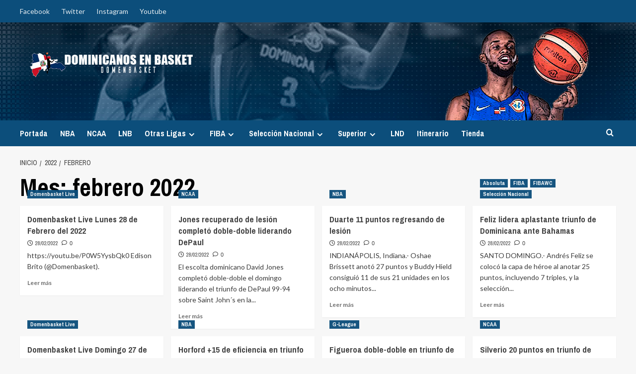

--- FILE ---
content_type: text/html; charset=UTF-8
request_url: https://dominicanosenbasket.com/2022/02/
body_size: 21441
content:
<!doctype html>
<html lang="es">

<head>
  <meta charset="UTF-8">
  <meta name="viewport" content="width=device-width, initial-scale=1">
  <link rel="profile" href="https://gmpg.org/xfn/11">
  <title>febrero 2022 &#8211; Dominicanos en Basket</title>
<style>
#wpadminbar #wp-admin-bar-wccp_free_top_button .ab-icon:before {
	content: "\f160";
	color: #02CA02;
	top: 3px;
}
#wpadminbar #wp-admin-bar-wccp_free_top_button .ab-icon {
	transform: rotate(45deg);
}
</style>
<meta name='robots' content='max-image-preview:large' />

		<!-- Meta Tag Manager -->
		<meta name="keywords" content="FIBA, Baloncesto Dominicano, Basket Dominicano, Dominican Basket, Dominicanos en Basket, Al Horford, Francisco Garcia, Charlie Villanueva, Edgar Sosa, Fedombal, Baloncesto Dominicano, Melvyn Lopez, Jose Maita Mercedes, Luis Flores, Dominicanos Ncaa, Jack Michael Martinez, Ronald Ramon, Eulis Baez, Angel Delgado, Eloy Vargas, Seleccion Dominicana de Baloncesto, Fedombal, Pre-Olimpico, Hasahn French, LJ Figueroa, Chris Duarte, Eddy Polanco, James Feldeine, Ronald Roberts, Gelvis Solano, Victor Liz, Rigoberto Mendoza, Adonis Henriquez, Miguel Dicent, Luis Santos, Che Garcia, John Calipari, LNB Dominicana, LNB, Cañeros de la Romana, Leones de Santo Domingo, Titanes del Distrito, Cocolos de San Pedro, Metros de Santiago, Huracanes del Atlantico, Reales de la Vega, Indios de San Francisco" />
		<meta name="application-name" content="Dominicanos en Basket" />
		<meta name="description" content="El Portal De Los Dominicanos en Baloncesto " />
		<!-- / Meta Tag Manager -->
<link rel='preload' href='https://fonts.googleapis.com/css?family=Source%2BSans%2BPro%3A400%2C700%7CLato%3A400%2C700&#038;subset=latin&#038;display=swap' as='style' onload="this.onload=null;this.rel='stylesheet'" type='text/css' media='all' crossorigin='anonymous'>
<link rel='preconnect' href='https://fonts.googleapis.com' crossorigin='anonymous'>
<link rel='preconnect' href='https://fonts.gstatic.com' crossorigin='anonymous'>
<link rel='dns-prefetch' href='//fonts.googleapis.com' />
<link rel='preconnect' href='https://fonts.googleapis.com' />
<link rel='preconnect' href='https://fonts.gstatic.com' />
<link rel="alternate" type="application/rss+xml" title="Dominicanos en Basket &raquo; Feed" href="https://dominicanosenbasket.com/feed/" />
<link rel="alternate" type="application/rss+xml" title="Dominicanos en Basket &raquo; Feed de los comentarios" href="https://dominicanosenbasket.com/comments/feed/" />
<style id='wp-img-auto-sizes-contain-inline-css' type='text/css'>
img:is([sizes=auto i],[sizes^="auto," i]){contain-intrinsic-size:3000px 1500px}
/*# sourceURL=wp-img-auto-sizes-contain-inline-css */
</style>
<link rel='stylesheet' id='latest-posts-block-fontawesome-front-css' href='https://dominicanosenbasket.com/wp-content/plugins/latest-posts-block-lite/src/assets/fontawesome/css/all.css?ver=1765448205' type='text/css' media='all' />
<link rel='stylesheet' id='latest-posts-block-frontend-block-style-css-css' href='https://dominicanosenbasket.com/wp-content/plugins/latest-posts-block-lite/dist/blocks.style.build.css?ver=6.9' type='text/css' media='all' />
<link rel='stylesheet' id='magic-content-box-blocks-fontawesome-front-css' href='https://dominicanosenbasket.com/wp-content/plugins/magic-content-box-lite/src/assets/fontawesome/css/all.css?ver=1765448207' type='text/css' media='all' />
<link rel='stylesheet' id='magic-content-box-frontend-block-style-css-css' href='https://dominicanosenbasket.com/wp-content/plugins/magic-content-box-lite/dist/blocks.style.build.css?ver=6.9' type='text/css' media='all' />
<link rel='stylesheet' id='sbi_styles-css' href='https://dominicanosenbasket.com/wp-content/plugins/instagram-feed/css/sbi-styles.min.css?ver=6.10.0' type='text/css' media='all' />
<style id='wp-emoji-styles-inline-css' type='text/css'>

	img.wp-smiley, img.emoji {
		display: inline !important;
		border: none !important;
		box-shadow: none !important;
		height: 1em !important;
		width: 1em !important;
		margin: 0 0.07em !important;
		vertical-align: -0.1em !important;
		background: none !important;
		padding: 0 !important;
	}
/*# sourceURL=wp-emoji-styles-inline-css */
</style>
<style id='wp-block-library-inline-css' type='text/css'>
:root{--wp-block-synced-color:#7a00df;--wp-block-synced-color--rgb:122,0,223;--wp-bound-block-color:var(--wp-block-synced-color);--wp-editor-canvas-background:#ddd;--wp-admin-theme-color:#007cba;--wp-admin-theme-color--rgb:0,124,186;--wp-admin-theme-color-darker-10:#006ba1;--wp-admin-theme-color-darker-10--rgb:0,107,160.5;--wp-admin-theme-color-darker-20:#005a87;--wp-admin-theme-color-darker-20--rgb:0,90,135;--wp-admin-border-width-focus:2px}@media (min-resolution:192dpi){:root{--wp-admin-border-width-focus:1.5px}}.wp-element-button{cursor:pointer}:root .has-very-light-gray-background-color{background-color:#eee}:root .has-very-dark-gray-background-color{background-color:#313131}:root .has-very-light-gray-color{color:#eee}:root .has-very-dark-gray-color{color:#313131}:root .has-vivid-green-cyan-to-vivid-cyan-blue-gradient-background{background:linear-gradient(135deg,#00d084,#0693e3)}:root .has-purple-crush-gradient-background{background:linear-gradient(135deg,#34e2e4,#4721fb 50%,#ab1dfe)}:root .has-hazy-dawn-gradient-background{background:linear-gradient(135deg,#faaca8,#dad0ec)}:root .has-subdued-olive-gradient-background{background:linear-gradient(135deg,#fafae1,#67a671)}:root .has-atomic-cream-gradient-background{background:linear-gradient(135deg,#fdd79a,#004a59)}:root .has-nightshade-gradient-background{background:linear-gradient(135deg,#330968,#31cdcf)}:root .has-midnight-gradient-background{background:linear-gradient(135deg,#020381,#2874fc)}:root{--wp--preset--font-size--normal:16px;--wp--preset--font-size--huge:42px}.has-regular-font-size{font-size:1em}.has-larger-font-size{font-size:2.625em}.has-normal-font-size{font-size:var(--wp--preset--font-size--normal)}.has-huge-font-size{font-size:var(--wp--preset--font-size--huge)}.has-text-align-center{text-align:center}.has-text-align-left{text-align:left}.has-text-align-right{text-align:right}.has-fit-text{white-space:nowrap!important}#end-resizable-editor-section{display:none}.aligncenter{clear:both}.items-justified-left{justify-content:flex-start}.items-justified-center{justify-content:center}.items-justified-right{justify-content:flex-end}.items-justified-space-between{justify-content:space-between}.screen-reader-text{border:0;clip-path:inset(50%);height:1px;margin:-1px;overflow:hidden;padding:0;position:absolute;width:1px;word-wrap:normal!important}.screen-reader-text:focus{background-color:#ddd;clip-path:none;color:#444;display:block;font-size:1em;height:auto;left:5px;line-height:normal;padding:15px 23px 14px;text-decoration:none;top:5px;width:auto;z-index:100000}html :where(.has-border-color){border-style:solid}html :where([style*=border-top-color]){border-top-style:solid}html :where([style*=border-right-color]){border-right-style:solid}html :where([style*=border-bottom-color]){border-bottom-style:solid}html :where([style*=border-left-color]){border-left-style:solid}html :where([style*=border-width]){border-style:solid}html :where([style*=border-top-width]){border-top-style:solid}html :where([style*=border-right-width]){border-right-style:solid}html :where([style*=border-bottom-width]){border-bottom-style:solid}html :where([style*=border-left-width]){border-left-style:solid}html :where(img[class*=wp-image-]){height:auto;max-width:100%}:where(figure){margin:0 0 1em}html :where(.is-position-sticky){--wp-admin--admin-bar--position-offset:var(--wp-admin--admin-bar--height,0px)}@media screen and (max-width:600px){html :where(.is-position-sticky){--wp-admin--admin-bar--position-offset:0px}}

/*# sourceURL=wp-block-library-inline-css */
</style><link rel='stylesheet' id='wc-blocks-style-css' href='https://dominicanosenbasket.com/wp-content/plugins/woocommerce/assets/client/blocks/wc-blocks.css?ver=wc-10.4.3' type='text/css' media='all' />
<style id='global-styles-inline-css' type='text/css'>
:root{--wp--preset--aspect-ratio--square: 1;--wp--preset--aspect-ratio--4-3: 4/3;--wp--preset--aspect-ratio--3-4: 3/4;--wp--preset--aspect-ratio--3-2: 3/2;--wp--preset--aspect-ratio--2-3: 2/3;--wp--preset--aspect-ratio--16-9: 16/9;--wp--preset--aspect-ratio--9-16: 9/16;--wp--preset--color--black: #000000;--wp--preset--color--cyan-bluish-gray: #abb8c3;--wp--preset--color--white: #ffffff;--wp--preset--color--pale-pink: #f78da7;--wp--preset--color--vivid-red: #cf2e2e;--wp--preset--color--luminous-vivid-orange: #ff6900;--wp--preset--color--luminous-vivid-amber: #fcb900;--wp--preset--color--light-green-cyan: #7bdcb5;--wp--preset--color--vivid-green-cyan: #00d084;--wp--preset--color--pale-cyan-blue: #8ed1fc;--wp--preset--color--vivid-cyan-blue: #0693e3;--wp--preset--color--vivid-purple: #9b51e0;--wp--preset--gradient--vivid-cyan-blue-to-vivid-purple: linear-gradient(135deg,rgb(6,147,227) 0%,rgb(155,81,224) 100%);--wp--preset--gradient--light-green-cyan-to-vivid-green-cyan: linear-gradient(135deg,rgb(122,220,180) 0%,rgb(0,208,130) 100%);--wp--preset--gradient--luminous-vivid-amber-to-luminous-vivid-orange: linear-gradient(135deg,rgb(252,185,0) 0%,rgb(255,105,0) 100%);--wp--preset--gradient--luminous-vivid-orange-to-vivid-red: linear-gradient(135deg,rgb(255,105,0) 0%,rgb(207,46,46) 100%);--wp--preset--gradient--very-light-gray-to-cyan-bluish-gray: linear-gradient(135deg,rgb(238,238,238) 0%,rgb(169,184,195) 100%);--wp--preset--gradient--cool-to-warm-spectrum: linear-gradient(135deg,rgb(74,234,220) 0%,rgb(151,120,209) 20%,rgb(207,42,186) 40%,rgb(238,44,130) 60%,rgb(251,105,98) 80%,rgb(254,248,76) 100%);--wp--preset--gradient--blush-light-purple: linear-gradient(135deg,rgb(255,206,236) 0%,rgb(152,150,240) 100%);--wp--preset--gradient--blush-bordeaux: linear-gradient(135deg,rgb(254,205,165) 0%,rgb(254,45,45) 50%,rgb(107,0,62) 100%);--wp--preset--gradient--luminous-dusk: linear-gradient(135deg,rgb(255,203,112) 0%,rgb(199,81,192) 50%,rgb(65,88,208) 100%);--wp--preset--gradient--pale-ocean: linear-gradient(135deg,rgb(255,245,203) 0%,rgb(182,227,212) 50%,rgb(51,167,181) 100%);--wp--preset--gradient--electric-grass: linear-gradient(135deg,rgb(202,248,128) 0%,rgb(113,206,126) 100%);--wp--preset--gradient--midnight: linear-gradient(135deg,rgb(2,3,129) 0%,rgb(40,116,252) 100%);--wp--preset--font-size--small: 13px;--wp--preset--font-size--medium: 20px;--wp--preset--font-size--large: 36px;--wp--preset--font-size--x-large: 42px;--wp--preset--spacing--20: 0.44rem;--wp--preset--spacing--30: 0.67rem;--wp--preset--spacing--40: 1rem;--wp--preset--spacing--50: 1.5rem;--wp--preset--spacing--60: 2.25rem;--wp--preset--spacing--70: 3.38rem;--wp--preset--spacing--80: 5.06rem;--wp--preset--shadow--natural: 6px 6px 9px rgba(0, 0, 0, 0.2);--wp--preset--shadow--deep: 12px 12px 50px rgba(0, 0, 0, 0.4);--wp--preset--shadow--sharp: 6px 6px 0px rgba(0, 0, 0, 0.2);--wp--preset--shadow--outlined: 6px 6px 0px -3px rgb(255, 255, 255), 6px 6px rgb(0, 0, 0);--wp--preset--shadow--crisp: 6px 6px 0px rgb(0, 0, 0);}:root { --wp--style--global--content-size: 800px;--wp--style--global--wide-size: 1200px; }:where(body) { margin: 0; }.wp-site-blocks > .alignleft { float: left; margin-right: 2em; }.wp-site-blocks > .alignright { float: right; margin-left: 2em; }.wp-site-blocks > .aligncenter { justify-content: center; margin-left: auto; margin-right: auto; }:where(.wp-site-blocks) > * { margin-block-start: 24px; margin-block-end: 0; }:where(.wp-site-blocks) > :first-child { margin-block-start: 0; }:where(.wp-site-blocks) > :last-child { margin-block-end: 0; }:root { --wp--style--block-gap: 24px; }:root :where(.is-layout-flow) > :first-child{margin-block-start: 0;}:root :where(.is-layout-flow) > :last-child{margin-block-end: 0;}:root :where(.is-layout-flow) > *{margin-block-start: 24px;margin-block-end: 0;}:root :where(.is-layout-constrained) > :first-child{margin-block-start: 0;}:root :where(.is-layout-constrained) > :last-child{margin-block-end: 0;}:root :where(.is-layout-constrained) > *{margin-block-start: 24px;margin-block-end: 0;}:root :where(.is-layout-flex){gap: 24px;}:root :where(.is-layout-grid){gap: 24px;}.is-layout-flow > .alignleft{float: left;margin-inline-start: 0;margin-inline-end: 2em;}.is-layout-flow > .alignright{float: right;margin-inline-start: 2em;margin-inline-end: 0;}.is-layout-flow > .aligncenter{margin-left: auto !important;margin-right: auto !important;}.is-layout-constrained > .alignleft{float: left;margin-inline-start: 0;margin-inline-end: 2em;}.is-layout-constrained > .alignright{float: right;margin-inline-start: 2em;margin-inline-end: 0;}.is-layout-constrained > .aligncenter{margin-left: auto !important;margin-right: auto !important;}.is-layout-constrained > :where(:not(.alignleft):not(.alignright):not(.alignfull)){max-width: var(--wp--style--global--content-size);margin-left: auto !important;margin-right: auto !important;}.is-layout-constrained > .alignwide{max-width: var(--wp--style--global--wide-size);}body .is-layout-flex{display: flex;}.is-layout-flex{flex-wrap: wrap;align-items: center;}.is-layout-flex > :is(*, div){margin: 0;}body .is-layout-grid{display: grid;}.is-layout-grid > :is(*, div){margin: 0;}body{padding-top: 0px;padding-right: 0px;padding-bottom: 0px;padding-left: 0px;}a:where(:not(.wp-element-button)){text-decoration: none;}:root :where(.wp-element-button, .wp-block-button__link){background-color: #32373c;border-radius: 0;border-width: 0;color: #fff;font-family: inherit;font-size: inherit;font-style: inherit;font-weight: inherit;letter-spacing: inherit;line-height: inherit;padding-top: calc(0.667em + 2px);padding-right: calc(1.333em + 2px);padding-bottom: calc(0.667em + 2px);padding-left: calc(1.333em + 2px);text-decoration: none;text-transform: inherit;}.has-black-color{color: var(--wp--preset--color--black) !important;}.has-cyan-bluish-gray-color{color: var(--wp--preset--color--cyan-bluish-gray) !important;}.has-white-color{color: var(--wp--preset--color--white) !important;}.has-pale-pink-color{color: var(--wp--preset--color--pale-pink) !important;}.has-vivid-red-color{color: var(--wp--preset--color--vivid-red) !important;}.has-luminous-vivid-orange-color{color: var(--wp--preset--color--luminous-vivid-orange) !important;}.has-luminous-vivid-amber-color{color: var(--wp--preset--color--luminous-vivid-amber) !important;}.has-light-green-cyan-color{color: var(--wp--preset--color--light-green-cyan) !important;}.has-vivid-green-cyan-color{color: var(--wp--preset--color--vivid-green-cyan) !important;}.has-pale-cyan-blue-color{color: var(--wp--preset--color--pale-cyan-blue) !important;}.has-vivid-cyan-blue-color{color: var(--wp--preset--color--vivid-cyan-blue) !important;}.has-vivid-purple-color{color: var(--wp--preset--color--vivid-purple) !important;}.has-black-background-color{background-color: var(--wp--preset--color--black) !important;}.has-cyan-bluish-gray-background-color{background-color: var(--wp--preset--color--cyan-bluish-gray) !important;}.has-white-background-color{background-color: var(--wp--preset--color--white) !important;}.has-pale-pink-background-color{background-color: var(--wp--preset--color--pale-pink) !important;}.has-vivid-red-background-color{background-color: var(--wp--preset--color--vivid-red) !important;}.has-luminous-vivid-orange-background-color{background-color: var(--wp--preset--color--luminous-vivid-orange) !important;}.has-luminous-vivid-amber-background-color{background-color: var(--wp--preset--color--luminous-vivid-amber) !important;}.has-light-green-cyan-background-color{background-color: var(--wp--preset--color--light-green-cyan) !important;}.has-vivid-green-cyan-background-color{background-color: var(--wp--preset--color--vivid-green-cyan) !important;}.has-pale-cyan-blue-background-color{background-color: var(--wp--preset--color--pale-cyan-blue) !important;}.has-vivid-cyan-blue-background-color{background-color: var(--wp--preset--color--vivid-cyan-blue) !important;}.has-vivid-purple-background-color{background-color: var(--wp--preset--color--vivid-purple) !important;}.has-black-border-color{border-color: var(--wp--preset--color--black) !important;}.has-cyan-bluish-gray-border-color{border-color: var(--wp--preset--color--cyan-bluish-gray) !important;}.has-white-border-color{border-color: var(--wp--preset--color--white) !important;}.has-pale-pink-border-color{border-color: var(--wp--preset--color--pale-pink) !important;}.has-vivid-red-border-color{border-color: var(--wp--preset--color--vivid-red) !important;}.has-luminous-vivid-orange-border-color{border-color: var(--wp--preset--color--luminous-vivid-orange) !important;}.has-luminous-vivid-amber-border-color{border-color: var(--wp--preset--color--luminous-vivid-amber) !important;}.has-light-green-cyan-border-color{border-color: var(--wp--preset--color--light-green-cyan) !important;}.has-vivid-green-cyan-border-color{border-color: var(--wp--preset--color--vivid-green-cyan) !important;}.has-pale-cyan-blue-border-color{border-color: var(--wp--preset--color--pale-cyan-blue) !important;}.has-vivid-cyan-blue-border-color{border-color: var(--wp--preset--color--vivid-cyan-blue) !important;}.has-vivid-purple-border-color{border-color: var(--wp--preset--color--vivid-purple) !important;}.has-vivid-cyan-blue-to-vivid-purple-gradient-background{background: var(--wp--preset--gradient--vivid-cyan-blue-to-vivid-purple) !important;}.has-light-green-cyan-to-vivid-green-cyan-gradient-background{background: var(--wp--preset--gradient--light-green-cyan-to-vivid-green-cyan) !important;}.has-luminous-vivid-amber-to-luminous-vivid-orange-gradient-background{background: var(--wp--preset--gradient--luminous-vivid-amber-to-luminous-vivid-orange) !important;}.has-luminous-vivid-orange-to-vivid-red-gradient-background{background: var(--wp--preset--gradient--luminous-vivid-orange-to-vivid-red) !important;}.has-very-light-gray-to-cyan-bluish-gray-gradient-background{background: var(--wp--preset--gradient--very-light-gray-to-cyan-bluish-gray) !important;}.has-cool-to-warm-spectrum-gradient-background{background: var(--wp--preset--gradient--cool-to-warm-spectrum) !important;}.has-blush-light-purple-gradient-background{background: var(--wp--preset--gradient--blush-light-purple) !important;}.has-blush-bordeaux-gradient-background{background: var(--wp--preset--gradient--blush-bordeaux) !important;}.has-luminous-dusk-gradient-background{background: var(--wp--preset--gradient--luminous-dusk) !important;}.has-pale-ocean-gradient-background{background: var(--wp--preset--gradient--pale-ocean) !important;}.has-electric-grass-gradient-background{background: var(--wp--preset--gradient--electric-grass) !important;}.has-midnight-gradient-background{background: var(--wp--preset--gradient--midnight) !important;}.has-small-font-size{font-size: var(--wp--preset--font-size--small) !important;}.has-medium-font-size{font-size: var(--wp--preset--font-size--medium) !important;}.has-large-font-size{font-size: var(--wp--preset--font-size--large) !important;}.has-x-large-font-size{font-size: var(--wp--preset--font-size--x-large) !important;}
/*# sourceURL=global-styles-inline-css */
</style>

<link rel='stylesheet' id='pmpro_frontend_base-css' href='https://dominicanosenbasket.com/wp-content/plugins/paid-memberships-pro/css/frontend/base.css?ver=3.6.4' type='text/css' media='all' />
<link rel='stylesheet' id='pmpro_frontend_variation_1-css' href='https://dominicanosenbasket.com/wp-content/plugins/paid-memberships-pro/css/frontend/variation_1.css?ver=3.6.4' type='text/css' media='all' />
<link rel='stylesheet' id='widgetopts-styles-css' href='https://dominicanosenbasket.com/wp-content/plugins/widget-options/assets/css/widget-options.css?ver=4.1.3' type='text/css' media='all' />
<link rel='stylesheet' id='woocommerce-layout-css' href='https://dominicanosenbasket.com/wp-content/plugins/woocommerce/assets/css/woocommerce-layout.css?ver=10.4.3' type='text/css' media='all' />
<link rel='stylesheet' id='woocommerce-smallscreen-css' href='https://dominicanosenbasket.com/wp-content/plugins/woocommerce/assets/css/woocommerce-smallscreen.css?ver=10.4.3' type='text/css' media='only screen and (max-width: 768px)' />
<link rel='stylesheet' id='woocommerce-general-css' href='https://dominicanosenbasket.com/wp-content/plugins/woocommerce/assets/css/woocommerce.css?ver=10.4.3' type='text/css' media='all' />
<style id='woocommerce-inline-inline-css' type='text/css'>
.woocommerce form .form-row .required { visibility: visible; }
/*# sourceURL=woocommerce-inline-inline-css */
</style>
<link rel='stylesheet' id='wpemfb-lightbox-css' href='https://dominicanosenbasket.com/wp-content/plugins/wp-embed-facebook/templates/lightbox/css/lightbox.css?ver=3.1.2' type='text/css' media='all' />
<link rel='stylesheet' id='wp-polls-css' href='https://dominicanosenbasket.com/wp-content/plugins/wp-polls/polls-css.css?ver=2.77.3' type='text/css' media='all' />
<style id='wp-polls-inline-css' type='text/css'>
.wp-polls .pollbar {
	margin: 1px;
	font-size: 6px;
	line-height: 8px;
	height: 8px;
	background-image: url('https://dominicanosenbasket.com/wp-content/plugins/wp-polls/images/default_gradient/pollbg.gif');
	border: 1px solid #999999;
}

/*# sourceURL=wp-polls-inline-css */
</style>
<link rel='stylesheet' id='mwm_rrss_styles-css' href='https://dominicanosenbasket.com/wp-content/plugins/mowomo-redes-sociales/assets/css/styles.min.css?ver=2.0.8' type='text/css' media='all' />
<link rel='stylesheet' id='newsport-google-fonts-css' href='https://fonts.googleapis.com/css?family=Archivo+Narrow:400,400italic,700' type='text/css' media='all' />
<link rel='stylesheet' id='bootstrap-css' href='https://dominicanosenbasket.com/wp-content/themes/covernews/assets/bootstrap/css/bootstrap.min.css?ver=6.9' type='text/css' media='all' />
<link rel='stylesheet' id='covernews-style-css' href='https://dominicanosenbasket.com/wp-content/themes/covernews/style.css?ver=6.9' type='text/css' media='all' />
<link rel='stylesheet' id='newsport-css' href='https://dominicanosenbasket.com/wp-content/themes/newsport/style.css?ver=2.0.2' type='text/css' media='all' />
<link rel='stylesheet' id='covernews-google-fonts-css' href='https://fonts.googleapis.com/css?family=Source%2BSans%2BPro%3A400%2C700%7CLato%3A400%2C700&#038;subset=latin&#038;display=swap' type='text/css' media='all' />
<link rel='stylesheet' id='covernews-icons-css' href='https://dominicanosenbasket.com/wp-content/themes/covernews/assets/icons/style.css?ver=6.9' type='text/css' media='all' />
<link rel='stylesheet' id='covernews-woocommerce-style-css' href='https://dominicanosenbasket.com/wp-content/themes/covernews/assets/css/woocommerce.css?ver=6.9' type='text/css' media='all' />
<style id='covernews-woocommerce-style-inline-css' type='text/css'>
@font-face {
			font-family: "star";
			src: url("https://dominicanosenbasket.com/wp-content/plugins/woocommerce/assets/fonts/star.eot");
			src: url("https://dominicanosenbasket.com/wp-content/plugins/woocommerce/assets/fonts/star.eot?#iefix") format("embedded-opentype"),
				url("https://dominicanosenbasket.com/wp-content/plugins/woocommerce/assets/fonts/star.woff") format("woff"),
				url("https://dominicanosenbasket.com/wp-content/plugins/woocommerce/assets/fonts/star.ttf") format("truetype"),
				url("https://dominicanosenbasket.com/wp-content/plugins/woocommerce/assets/fonts/star.svg#star") format("svg");
			font-weight: normal;
			font-style: normal;
		}
/*# sourceURL=covernews-woocommerce-style-inline-css */
</style>
<link rel='stylesheet' id='tmm-css' href='https://dominicanosenbasket.com/wp-content/plugins/team-members/inc/css/tmm_style.css?ver=6.9' type='text/css' media='all' />
<link rel='stylesheet' id='__EPYT__style-css' href='https://dominicanosenbasket.com/wp-content/plugins/youtube-embed-plus/styles/ytprefs.min.css?ver=14.2.4' type='text/css' media='all' />
<style id='__EPYT__style-inline-css' type='text/css'>

                .epyt-gallery-thumb {
                        width: 33.333%;
                }
                
/*# sourceURL=__EPYT__style-inline-css */
</style>
<script type="text/javascript" src="https://dominicanosenbasket.com/wp-includes/js/jquery/jquery.min.js?ver=3.7.1" id="jquery-core-js"></script>
<script type="text/javascript" src="https://dominicanosenbasket.com/wp-includes/js/jquery/jquery-migrate.min.js?ver=3.4.1" id="jquery-migrate-js"></script>
<script type="text/javascript" src="https://dominicanosenbasket.com/wp-content/plugins/woocommerce/assets/js/jquery-blockui/jquery.blockUI.min.js?ver=2.7.0-wc.10.4.3" id="wc-jquery-blockui-js" defer="defer" data-wp-strategy="defer"></script>
<script type="text/javascript" id="wc-add-to-cart-js-extra">
/* <![CDATA[ */
var wc_add_to_cart_params = {"ajax_url":"/wp-admin/admin-ajax.php","wc_ajax_url":"/?wc-ajax=%%endpoint%%","i18n_view_cart":"Ver carrito","cart_url":"https://dominicanosenbasket.com/carrito/","is_cart":"","cart_redirect_after_add":"yes"};
//# sourceURL=wc-add-to-cart-js-extra
/* ]]> */
</script>
<script type="text/javascript" src="https://dominicanosenbasket.com/wp-content/plugins/woocommerce/assets/js/frontend/add-to-cart.min.js?ver=10.4.3" id="wc-add-to-cart-js" defer="defer" data-wp-strategy="defer"></script>
<script type="text/javascript" src="https://dominicanosenbasket.com/wp-content/plugins/woocommerce/assets/js/js-cookie/js.cookie.min.js?ver=2.1.4-wc.10.4.3" id="wc-js-cookie-js" defer="defer" data-wp-strategy="defer"></script>
<script type="text/javascript" id="woocommerce-js-extra">
/* <![CDATA[ */
var woocommerce_params = {"ajax_url":"/wp-admin/admin-ajax.php","wc_ajax_url":"/?wc-ajax=%%endpoint%%","i18n_password_show":"Mostrar contrase\u00f1a","i18n_password_hide":"Ocultar contrase\u00f1a"};
//# sourceURL=woocommerce-js-extra
/* ]]> */
</script>
<script type="text/javascript" src="https://dominicanosenbasket.com/wp-content/plugins/woocommerce/assets/js/frontend/woocommerce.min.js?ver=10.4.3" id="woocommerce-js" defer="defer" data-wp-strategy="defer"></script>
<script type="text/javascript" src="https://dominicanosenbasket.com/wp-content/plugins/wp-embed-facebook/templates/lightbox/js/lightbox.min.js?ver=3.1.2" id="wpemfb-lightbox-js"></script>
<script type="text/javascript" id="wpemfb-fbjs-js-extra">
/* <![CDATA[ */
var WEF = {"local":"es_ES","version":"v3.2","fb_id":"","comments_nonce":"a3d74abfe8","ajaxurl":"https://dominicanosenbasket.com/wp-admin/admin-ajax.php"};
//# sourceURL=wpemfb-fbjs-js-extra
/* ]]> */
</script>
<script type="text/javascript" src="https://dominicanosenbasket.com/wp-content/plugins/wp-embed-facebook/inc/js/fb.min.js?ver=3.1.2" id="wpemfb-fbjs-js"></script>
<script type="text/javascript" id="__ytprefs__-js-extra">
/* <![CDATA[ */
var _EPYT_ = {"ajaxurl":"https://dominicanosenbasket.com/wp-admin/admin-ajax.php","security":"6bf013eb6d","gallery_scrolloffset":"20","eppathtoscripts":"https://dominicanosenbasket.com/wp-content/plugins/youtube-embed-plus/scripts/","eppath":"https://dominicanosenbasket.com/wp-content/plugins/youtube-embed-plus/","epresponsiveselector":"[\"iframe.__youtube_prefs__\",\"iframe[src*='youtube.com']\",\"iframe[src*='youtube-nocookie.com']\",\"iframe[data-ep-src*='youtube.com']\",\"iframe[data-ep-src*='youtube-nocookie.com']\",\"iframe[data-ep-gallerysrc*='youtube.com']\"]","epdovol":"1","version":"14.2.4","evselector":"iframe.__youtube_prefs__[src], iframe[src*=\"youtube.com/embed/\"], iframe[src*=\"youtube-nocookie.com/embed/\"]","ajax_compat":"","maxres_facade":"eager","ytapi_load":"light","pause_others":"","stopMobileBuffer":"1","facade_mode":"","not_live_on_channel":""};
//# sourceURL=__ytprefs__-js-extra
/* ]]> */
</script>
<script type="text/javascript" src="https://dominicanosenbasket.com/wp-content/plugins/youtube-embed-plus/scripts/ytprefs.min.js?ver=14.2.4" id="__ytprefs__-js"></script>
<link rel="https://api.w.org/" href="https://dominicanosenbasket.com/wp-json/" /><link rel="EditURI" type="application/rsd+xml" title="RSD" href="https://dominicanosenbasket.com/xmlrpc.php?rsd" />
<meta name="generator" content="WordPress 6.9" />
<meta name="generator" content="WooCommerce 10.4.3" />
<style id="pmpro_colors">:root {
	--pmpro--color--base: #ffffff;
	--pmpro--color--contrast: #222222;
	--pmpro--color--accent: #0c3d54;
	--pmpro--color--accent--variation: hsl( 199,75%,28.5% );
	--pmpro--color--border--variation: hsl( 0,0%,91% );
}</style><script id="wpcp_disable_Right_Click" type="text/javascript">
document.ondragstart = function() { return false;}
	function nocontext(e) {
	   return false;
	}
	document.oncontextmenu = nocontext;
</script>
<style>
.unselectable
{
-moz-user-select:none;
-webkit-user-select:none;
cursor: default;
}
html
{
-webkit-touch-callout: none;
-webkit-user-select: none;
-khtml-user-select: none;
-moz-user-select: none;
-ms-user-select: none;
user-select: none;
-webkit-tap-highlight-color: rgba(0,0,0,0);
}
</style>
<script id="wpcp_css_disable_selection" type="text/javascript">
var e = document.getElementsByTagName('body')[0];
if(e)
{
	e.setAttribute('unselectable',"on");
}
</script>
<meta name="twitter:card" content="summary_large_image" /><meta property="og:title" content="Domenbasket Live Lunes 28 de Febrero del 2022" /><meta property="og:url" content="https://dominicanosenbasket.com/?post_type=post&amp;p=10660" /><meta property="og:description" content="https://youtu.be/P0W5YysbQk0 Edison Brito (@Domenbasket)." />
				<meta property="og:image" content="https://dominicanosenbasket.com/wp-content/uploads/2022/02/intro2-5-150x150.jpg" />
				<meta property="og:image_secure_url" content="https://dominicanosenbasket.com/wp-content/uploads/2022/02/intro2-5-150x150.jpg" />
				<meta property="og:image:width" content="150" />
				<meta property="og:image:height" content="150" />
				<meta property="og:image:alt" content="" />
				<meta property="og:image:type" content="image/jpeg" />

				<meta property="og:type" content="article" /><link rel="preload" href="https://dominicanosenbasket.com/wp-content/uploads/2023/09/montero2023fibawc.jpg" as="image">	<noscript><style>.woocommerce-product-gallery{ opacity: 1 !important; }</style></noscript>
	        <style type="text/css">
                        body .masthead-banner.data-bg:before {
                background: rgba(0,0,0,0);
            }
                        .site-title,
            .site-description {
                position: absolute;
                clip: rect(1px, 1px, 1px, 1px);
                display: none;
            }

                    .elementor-template-full-width .elementor-section.elementor-section-full_width > .elementor-container,
        .elementor-template-full-width .elementor-section.elementor-section-boxed > .elementor-container{
            max-width: 1200px;
        }
        @media (min-width: 1600px){
            .elementor-template-full-width .elementor-section.elementor-section-full_width > .elementor-container,
            .elementor-template-full-width .elementor-section.elementor-section-boxed > .elementor-container{
                max-width: 1600px;
            }
        }
        
        .align-content-left .elementor-section-stretched,
        .align-content-right .elementor-section-stretched {
            max-width: 100%;
            left: 0 !important;
        }


        </style>
        <link rel="icon" href="https://dominicanosenbasket.com/wp-content/uploads/2023/09/cropped-icondomenbasket-32x32.png" sizes="32x32" />
<link rel="icon" href="https://dominicanosenbasket.com/wp-content/uploads/2023/09/cropped-icondomenbasket-192x192.png" sizes="192x192" />
<link rel="apple-touch-icon" href="https://dominicanosenbasket.com/wp-content/uploads/2023/09/cropped-icondomenbasket-180x180.png" />
<meta name="msapplication-TileImage" content="https://dominicanosenbasket.com/wp-content/uploads/2023/09/cropped-icondomenbasket-270x270.png" />
</head>

<body data-rsssl=1 class="pmpro-variation_1 archive date wp-custom-logo wp-embed-responsive wp-theme-covernews wp-child-theme-newsport theme-covernews woocommerce-no-js unselectable hfeed default-content-layout archive-layout-grid scrollup-sticky-header aft-sticky-header aft-sticky-sidebar default aft-container-default aft-main-banner-slider-editors-picks-trending header-image-default full-width-content woocommerce-active">
  
  
  <div id="page" class="site">
    <a class="skip-link screen-reader-text" href="#content">Saltar al contenido</a>

        <div class="header-layout-1">
                    <div class="top-masthead">

                <div class="container">
                    <div class="row">
                                                    <div class="col-xs-12 col-sm-12 col-md-8 device-center">
                                
                                <div class="top-navigation"><ul id="top-menu" class="menu"><li id="menu-item-76" class="menu-item menu-item-type-custom menu-item-object-custom menu-item-76"><a href="https://www.facebook.com/Domenbasket">Facebook</a></li>
<li id="menu-item-81" class="menu-item menu-item-type-custom menu-item-object-custom menu-item-81"><a href="https://twitter.com/DomenBasket">Twitter</a></li>
<li id="menu-item-80" class="menu-item menu-item-type-custom menu-item-object-custom menu-item-80"><a href="https://www.instagram.com/domenbasket/">Instagram</a></li>
<li id="menu-item-79" class="menu-item menu-item-type-custom menu-item-object-custom menu-item-79"><a href="https://www.youtube.com/c/Domenbasket1">Youtube</a></li>
</ul></div>                            </div>
                                                                    </div>
                </div>
            </div> <!--    Topbar Ends-->
                <header id="masthead" class="site-header">
                        <div class="masthead-banner data-bg"
                 data-background="https://dominicanosenbasket.com/wp-content/uploads/2023/09/montero2023fibawc.jpg">
                <div class="container">
                    <div class="row">
                        <div class="col-md-4">
                            <div class="site-branding">
                                <a href="https://dominicanosenbasket.com/" class="custom-logo-link" rel="home"><img width="545" height="150" src="https://dominicanosenbasket.com/wp-content/uploads/2023/09/cropped-logo2023-3.png" class="custom-logo" alt="Dominicanos en Basket" decoding="async" fetchpriority="high" srcset="https://dominicanosenbasket.com/wp-content/uploads/2023/09/cropped-logo2023-3.png 545w, https://dominicanosenbasket.com/wp-content/uploads/2023/09/cropped-logo2023-3-300x83.png 300w, https://dominicanosenbasket.com/wp-content/uploads/2023/09/cropped-logo2023-3-540x150.png 540w" sizes="(max-width: 545px) 100vw, 545px" loading="lazy" /></a>                                    <p class="site-title font-family-1">
                                        <a href="https://dominicanosenbasket.com/"
                                           rel="home">Dominicanos en Basket</a>
                                    </p>
                                
                                                                    <p class="site-description">El Portal de los Dominicanos en Baloncesto</p>
                                                            </div>
                        </div>
                        <div class="col-md-8">
                                                    </div>
                    </div>
                </div>
            </div>
            <nav id="site-navigation" class="main-navigation">
                <div class="container">
                    <div class="row">
                        <div class="kol-12">
                            <div class="navigation-container">



                                <span class="toggle-menu" aria-controls="primary-menu" aria-expanded="false">
                                <span class="screen-reader-text">Menú principal</span>
                                 <i class="ham"></i>
                        </span>
                                <span class="af-mobile-site-title-wrap">
                            <a href="https://dominicanosenbasket.com/" class="custom-logo-link" rel="home"><img width="545" height="150" src="https://dominicanosenbasket.com/wp-content/uploads/2023/09/cropped-logo2023-3.png" class="custom-logo" alt="Dominicanos en Basket" decoding="async" srcset="https://dominicanosenbasket.com/wp-content/uploads/2023/09/cropped-logo2023-3.png 545w, https://dominicanosenbasket.com/wp-content/uploads/2023/09/cropped-logo2023-3-300x83.png 300w, https://dominicanosenbasket.com/wp-content/uploads/2023/09/cropped-logo2023-3-540x150.png 540w" sizes="(max-width: 545px) 100vw, 545px" loading="lazy" /></a>                                    <p class="site-title font-family-1">
                                <a href="https://dominicanosenbasket.com/"
                                   rel="home">Dominicanos en Basket</a>
                            </p>
                        </span>
                                <div class="menu main-menu"><ul id="primary-menu" class="menu"><li id="menu-item-6760" class="menu-item menu-item-type-custom menu-item-object-custom menu-item-home menu-item-6760"><a href="https://dominicanosenbasket.com">Portada</a></li>
<li id="menu-item-6729" class="menu-item menu-item-type-taxonomy menu-item-object-category menu-item-6729"><a href="https://dominicanosenbasket.com/category/nba/">NBA</a></li>
<li id="menu-item-6731" class="menu-item menu-item-type-taxonomy menu-item-object-category menu-item-6731"><a href="https://dominicanosenbasket.com/category/ncaa/">NCAA</a></li>
<li id="menu-item-6723" class="menu-item menu-item-type-taxonomy menu-item-object-category menu-item-6723"><a href="https://dominicanosenbasket.com/category/lnb/">LNB</a></li>
<li id="menu-item-6747" class="menu-item menu-item-type-custom menu-item-object-custom menu-item-has-children menu-item-6747"><a href="#">Otras Ligas</a>
<ul class="sub-menu">
	<li id="menu-item-6715" class="menu-item menu-item-type-taxonomy menu-item-object-category menu-item-has-children menu-item-6715"><a href="https://dominicanosenbasket.com/category/europa/">Europa</a>
	<ul class="sub-menu">
		<li id="menu-item-6695" class="menu-item menu-item-type-taxonomy menu-item-object-category menu-item-6695"><a href="https://dominicanosenbasket.com/category/alemania/">Alemania</a></li>
		<li id="menu-item-6711" class="menu-item menu-item-type-taxonomy menu-item-object-category menu-item-6711"><a href="https://dominicanosenbasket.com/category/espana/">España</a></li>
		<li id="menu-item-6717" class="menu-item menu-item-type-taxonomy menu-item-object-category menu-item-6717"><a href="https://dominicanosenbasket.com/category/francia/">Francia</a></li>
		<li id="menu-item-8220" class="menu-item menu-item-type-taxonomy menu-item-object-category menu-item-8220"><a href="https://dominicanosenbasket.com/category/hungria/">Hungria</a></li>
		<li id="menu-item-13613" class="menu-item menu-item-type-taxonomy menu-item-object-category menu-item-13613"><a href="https://dominicanosenbasket.com/category/grecia/">Grecia</a></li>
		<li id="menu-item-8218" class="menu-item menu-item-type-taxonomy menu-item-object-category menu-item-8218"><a href="https://dominicanosenbasket.com/category/eslovenia/">Eslovenia</a></li>
		<li id="menu-item-6713" class="menu-item menu-item-type-taxonomy menu-item-object-category menu-item-6713"><a href="https://dominicanosenbasket.com/category/eurocopa/">Eurocopa</a></li>
		<li id="menu-item-6712" class="menu-item menu-item-type-taxonomy menu-item-object-category menu-item-6712"><a href="https://dominicanosenbasket.com/category/estonia/">Estonia</a></li>
		<li id="menu-item-6714" class="menu-item menu-item-type-taxonomy menu-item-object-category menu-item-6714"><a href="https://dominicanosenbasket.com/category/euroliga/">Euroliga</a></li>
		<li id="menu-item-8222" class="menu-item menu-item-type-taxonomy menu-item-object-category menu-item-8222"><a href="https://dominicanosenbasket.com/category/liga-adriatica/">Liga Adriatica</a></li>
		<li id="menu-item-8223" class="menu-item menu-item-type-taxonomy menu-item-object-category menu-item-8223"><a href="https://dominicanosenbasket.com/category/lituania/">Lituania</a></li>
		<li id="menu-item-6724" class="menu-item menu-item-type-taxonomy menu-item-object-category menu-item-6724"><a href="https://dominicanosenbasket.com/category/luxemburgo/">Luxemburgo</a></li>
		<li id="menu-item-6738" class="menu-item menu-item-type-taxonomy menu-item-object-category menu-item-6738"><a href="https://dominicanosenbasket.com/category/polonia/">Polonia</a></li>
	</ul>
</li>
	<li id="menu-item-6696" class="menu-item menu-item-type-taxonomy menu-item-object-category menu-item-has-children menu-item-6696"><a href="https://dominicanosenbasket.com/category/america/">America</a>
	<ul class="sub-menu">
		<li id="menu-item-6698" class="menu-item menu-item-type-taxonomy menu-item-object-category menu-item-6698"><a href="https://dominicanosenbasket.com/category/argentina/">Argentina</a></li>
		<li id="menu-item-6700" class="menu-item menu-item-type-taxonomy menu-item-object-category menu-item-6700"><a href="https://dominicanosenbasket.com/category/bcl/">BCL</a></li>
		<li id="menu-item-6701" class="menu-item menu-item-type-taxonomy menu-item-object-category menu-item-6701"><a href="https://dominicanosenbasket.com/category/bcla/">BCLA</a></li>
		<li id="menu-item-6702" class="menu-item menu-item-type-taxonomy menu-item-object-category menu-item-6702"><a href="https://dominicanosenbasket.com/category/brasil/">Brasil</a></li>
		<li id="menu-item-6705" class="menu-item menu-item-type-taxonomy menu-item-object-category menu-item-6705"><a href="https://dominicanosenbasket.com/category/colombia/">Colombia</a></li>
		<li id="menu-item-6726" class="menu-item menu-item-type-taxonomy menu-item-object-category menu-item-6726"><a href="https://dominicanosenbasket.com/category/mexico/">Mexico</a></li>
		<li id="menu-item-6736" class="menu-item menu-item-type-taxonomy menu-item-object-category menu-item-6736"><a href="https://dominicanosenbasket.com/category/panama/">Panama</a></li>
		<li id="menu-item-6741" class="menu-item menu-item-type-taxonomy menu-item-object-category menu-item-6741"><a href="https://dominicanosenbasket.com/category/puerto-rico/">Puerto Rico</a></li>
		<li id="menu-item-6758" class="menu-item menu-item-type-taxonomy menu-item-object-category menu-item-6758"><a href="https://dominicanosenbasket.com/category/uruguay/">Uruguay</a></li>
		<li id="menu-item-6759" class="menu-item menu-item-type-taxonomy menu-item-object-category menu-item-6759"><a href="https://dominicanosenbasket.com/category/venezuela/">Venezuela</a></li>
	</ul>
</li>
	<li id="menu-item-6699" class="menu-item menu-item-type-taxonomy menu-item-object-category menu-item-has-children menu-item-6699"><a href="https://dominicanosenbasket.com/category/asia/">Asia</a>
	<ul class="sub-menu">
		<li id="menu-item-21810" class="menu-item menu-item-type-taxonomy menu-item-object-category menu-item-21810"><a href="https://dominicanosenbasket.com/category/filipinas/">Filipinas</a></li>
		<li id="menu-item-6722" class="menu-item menu-item-type-taxonomy menu-item-object-category menu-item-6722"><a href="https://dominicanosenbasket.com/category/japon/">Japon</a></li>
		<li id="menu-item-6859" class="menu-item menu-item-type-taxonomy menu-item-object-category menu-item-6859"><a href="https://dominicanosenbasket.com/category/kuwait/">Kuwait</a></li>
		<li id="menu-item-6720" class="menu-item menu-item-type-taxonomy menu-item-object-category menu-item-6720"><a href="https://dominicanosenbasket.com/category/iran/">Iran</a></li>
		<li id="menu-item-6721" class="menu-item menu-item-type-taxonomy menu-item-object-category menu-item-6721"><a href="https://dominicanosenbasket.com/category/israel/">Israel</a></li>
	</ul>
</li>
	<li id="menu-item-8216" class="menu-item menu-item-type-taxonomy menu-item-object-category menu-item-has-children menu-item-8216"><a href="https://dominicanosenbasket.com/category/africa/">Africa</a>
	<ul class="sub-menu">
		<li id="menu-item-8217" class="menu-item menu-item-type-taxonomy menu-item-object-category menu-item-8217"><a href="https://dominicanosenbasket.com/category/egipto/">Egipto</a></li>
	</ul>
</li>
</ul>
</li>
<li id="menu-item-6716" class="menu-item menu-item-type-taxonomy menu-item-object-category menu-item-has-children menu-item-6716"><a href="https://dominicanosenbasket.com/category/fiba/">FIBA</a>
<ul class="sub-menu">
	<li id="menu-item-8219" class="menu-item menu-item-type-taxonomy menu-item-object-category menu-item-8219"><a href="https://dominicanosenbasket.com/category/fibawc/">FIBAWC</a></li>
</ul>
</li>
<li id="menu-item-6749" class="menu-item menu-item-type-taxonomy menu-item-object-category menu-item-has-children menu-item-6749"><a href="https://dominicanosenbasket.com/category/seleccion-nacional/">Selección Nacional</a>
<ul class="sub-menu">
	<li id="menu-item-6725" class="menu-item menu-item-type-taxonomy menu-item-object-category menu-item-6725"><a href="https://dominicanosenbasket.com/category/mayores/">Absoluta</a></li>
	<li id="menu-item-6757" class="menu-item menu-item-type-taxonomy menu-item-object-category menu-item-6757"><a href="https://dominicanosenbasket.com/category/u19/">U19</a></li>
	<li id="menu-item-6756" class="menu-item menu-item-type-taxonomy menu-item-object-category menu-item-6756"><a href="https://dominicanosenbasket.com/category/u18/">U18</a></li>
	<li id="menu-item-6755" class="menu-item menu-item-type-taxonomy menu-item-object-category menu-item-6755"><a href="https://dominicanosenbasket.com/category/u17/">U17</a></li>
	<li id="menu-item-6754" class="menu-item menu-item-type-taxonomy menu-item-object-category menu-item-6754"><a href="https://dominicanosenbasket.com/category/u16/">U16</a></li>
	<li id="menu-item-6753" class="menu-item menu-item-type-taxonomy menu-item-object-category menu-item-6753"><a href="https://dominicanosenbasket.com/category/u15/">U15</a></li>
	<li id="menu-item-6752" class="menu-item menu-item-type-taxonomy menu-item-object-category menu-item-6752"><a href="https://dominicanosenbasket.com/category/u14/">U14</a></li>
</ul>
</li>
<li id="menu-item-6750" class="menu-item menu-item-type-taxonomy menu-item-object-category menu-item-has-children menu-item-6750"><a href="https://dominicanosenbasket.com/category/superior/">Superior</a>
<ul class="sub-menu">
	<li id="menu-item-6706" class="menu-item menu-item-type-taxonomy menu-item-object-category menu-item-6706"><a href="https://dominicanosenbasket.com/category/distrito-nacional/">Distrito Nacional</a></li>
	<li id="menu-item-6743" class="menu-item menu-item-type-taxonomy menu-item-object-category menu-item-6743"><a href="https://dominicanosenbasket.com/category/santiago/">Santiago</a></li>
</ul>
</li>
<li id="menu-item-6857" class="menu-item menu-item-type-taxonomy menu-item-object-category menu-item-6857"><a href="https://dominicanosenbasket.com/category/lnd/">LND</a></li>
<li id="menu-item-6745" class="menu-item menu-item-type-post_type menu-item-object-page menu-item-6745"><a href="https://dominicanosenbasket.com/itinerario-domenbasket/">Itinerario</a></li>
<li id="menu-item-20506" class="menu-item menu-item-type-post_type menu-item-object-page menu-item-20506"><a href="https://dominicanosenbasket.com/tienda/">Tienda</a></li>
</ul></div>
                                <div class="cart-search">

                                    <div class="af-search-wrap">
                                        <div class="search-overlay">
                                            <a href="#" title="Search" class="search-icon">
                                                <i class="fa fa-search"></i>
                                            </a>
                                            <div class="af-search-form">
                                                <form role="search" method="get" class="search-form" action="https://dominicanosenbasket.com/">
				<label>
					<span class="screen-reader-text">Buscar:</span>
					<input type="search" class="search-field" placeholder="Buscar &hellip;" value="" name="s" />
				</label>
				<input type="submit" class="search-submit" value="Buscar" />
			</form>                                            </div>
                                        </div>
                                    </div>
                                </div>


                            </div>
                        </div>
                    </div>
                </div>
            </nav>
        </header>
    </div>

    
    <div id="content" class="container">
                <div class="em-breadcrumbs font-family-1 covernews-breadcrumbs">
      <div class="row">
        <div role="navigation" aria-label="Migas de pan" class="breadcrumb-trail breadcrumbs" itemprop="breadcrumb"><ul class="trail-items" itemscope itemtype="http://schema.org/BreadcrumbList"><meta name="numberOfItems" content="3" /><meta name="itemListOrder" content="Ascending" /><li itemprop="itemListElement" itemscope itemtype="http://schema.org/ListItem" class="trail-item trail-begin"><a href="https://dominicanosenbasket.com/" rel="home" itemprop="item"><span itemprop="name">Inicio</span></a><meta itemprop="position" content="1" /></li><li itemprop="itemListElement" itemscope itemtype="http://schema.org/ListItem" class="trail-item"><a href="https://dominicanosenbasket.com/2022/" itemprop="item"><span itemprop="name">2022</span></a><meta itemprop="position" content="2" /></li><li itemprop="itemListElement" itemscope itemtype="http://schema.org/ListItem" class="trail-item trail-end"><a href="https://dominicanosenbasket.com/2022/02/" itemprop="item"><span itemprop="name">febrero</span></a><meta itemprop="position" content="3" /></li></ul></div>      </div>
    </div>
    <div class="section-block-upper row">

                <div id="primary" class="content-area">
                    <main id="main" class="site-main aft-archive-post">

                        
                            <header class="header-title-wrapper1">
                                <h1 class="page-title">Mes: <span>febrero 2022</span></h1>                            </header><!-- .header-title-wrapper -->
                            <div class="row">
                            <div id="aft-inner-row">
                            

        <article id="post-10660" class="col-lg-4 col-sm-4 col-md-4 latest-posts-grid post-10660 post type-post status-publish format-standard has-post-thumbnail hentry category-domenbasket-live tag-domenbasket-live pmpro-has-access"                 data-mh="archive-layout-grid">
            
<div class="align-items-center has-post-image">
  <div class="spotlight-post">
    <figure class="categorised-article inside-img">
      <div class="categorised-article-wrapper">
        <div class="data-bg-hover data-bg-categorised read-bg-img">
          <a href="https://dominicanosenbasket.com/domenbasket-live-lunes-28-de-febrero-del-2022/"
            aria-label="Domenbasket Live Lunes 28 de Febrero del 2022">
            <img width="300" height="160" src="https://dominicanosenbasket.com/wp-content/uploads/2022/02/intro2-5-300x160.jpg" class="attachment-medium size-medium wp-post-image" alt="intro2" decoding="async" srcset="https://dominicanosenbasket.com/wp-content/uploads/2022/02/intro2-5-300x160.jpg 300w, https://dominicanosenbasket.com/wp-content/uploads/2022/02/intro2-5-600x321.jpg 600w, https://dominicanosenbasket.com/wp-content/uploads/2022/02/intro2-5-1024x548.jpg 1024w, https://dominicanosenbasket.com/wp-content/uploads/2022/02/intro2-5-768x411.jpg 768w, https://dominicanosenbasket.com/wp-content/uploads/2022/02/intro2-5-1536x821.jpg 1536w, https://dominicanosenbasket.com/wp-content/uploads/2022/02/intro2-5-2048x1095.jpg 2048w" sizes="(max-width: 300px) 100vw, 300px" loading="lazy" />          </a>
        </div>
                <div class="figure-categories figure-categories-bg">
          <ul class="cat-links"><li class="meta-category">
                             <a class="covernews-categories category-color-1"
                            href="https://dominicanosenbasket.com/category/domenbasket-live/" 
                            aria-label="Ver todas las publicaciones en Domenbasket Live"> 
                                 Domenbasket Live
                             </a>
                        </li></ul>        </div>
      </div>

    </figure>
    <figcaption>

      <h3 class="article-title article-title-1">
        <a href="https://dominicanosenbasket.com/domenbasket-live-lunes-28-de-febrero-del-2022/">
          Domenbasket Live Lunes 28 de Febrero del 2022        </a>
      </h3>
      <div class="grid-item-metadata">
        
    <span class="author-links">

                    <span class="item-metadata posts-date">
          <i class="far fa-clock"></i>
          <a href="https://dominicanosenbasket.com/2022/02/">
            28/02/2022          </a>
        </span>
                      <span class="aft-comment-count">
            <a href="https://dominicanosenbasket.com/domenbasket-live-lunes-28-de-febrero-del-2022/">
              <i class="far fa-comment"></i>
              <span class="aft-show-hover">
                0              </span>
            </a>
          </span>
          </span>
      </div>
              <div class="full-item-discription">
          <div class="post-description">
            <p>https://youtu.be/P0W5YysbQk0 Edison Brito (@Domenbasket).</p>
<div class="aft-readmore-wrapper">
              <a href="https://dominicanosenbasket.com/domenbasket-live-lunes-28-de-febrero-del-2022/" class="aft-readmore" aria-label="Leer más sobre Domenbasket Live Lunes 28 de Febrero del 2022">Leer más<span class="screen-reader-text">Leer más sobre Domenbasket Live Lunes 28 de Febrero del 2022</span></a>
          </div>

          </div>
        </div>
          </figcaption>
  </div>
  </div>        </article>
    

        <article id="post-10656" class="col-lg-4 col-sm-4 col-md-4 latest-posts-grid post-10656 post type-post status-publish format-standard has-post-thumbnail hentry category-ncaa tag-david-jones tag-ncaa pmpro-has-access"                 data-mh="archive-layout-grid">
            
<div class="align-items-center has-post-image">
  <div class="spotlight-post">
    <figure class="categorised-article inside-img">
      <div class="categorised-article-wrapper">
        <div class="data-bg-hover data-bg-categorised read-bg-img">
          <a href="https://dominicanosenbasket.com/jones-recuperado-de-lesion-completo-doble-doble-liderando-depaul/"
            aria-label="Jones recuperado de lesión completó doble-doble liderando DePaul">
            <img width="300" height="196" src="https://dominicanosenbasket.com/wp-content/uploads/2022/02/david-jones-300x196.jpg" class="attachment-medium size-medium wp-post-image" alt="david jones" decoding="async" srcset="https://dominicanosenbasket.com/wp-content/uploads/2022/02/david-jones-300x196.jpg 300w, https://dominicanosenbasket.com/wp-content/uploads/2022/02/david-jones-600x392.jpg 600w, https://dominicanosenbasket.com/wp-content/uploads/2022/02/david-jones-1024x669.jpg 1024w, https://dominicanosenbasket.com/wp-content/uploads/2022/02/david-jones-768x502.jpg 768w, https://dominicanosenbasket.com/wp-content/uploads/2022/02/david-jones.jpg 1356w" sizes="(max-width: 300px) 100vw, 300px" loading="lazy" />          </a>
        </div>
                <div class="figure-categories figure-categories-bg">
          <ul class="cat-links"><li class="meta-category">
                             <a class="covernews-categories category-color-1"
                            href="https://dominicanosenbasket.com/category/ncaa/" 
                            aria-label="Ver todas las publicaciones en NCAA"> 
                                 NCAA
                             </a>
                        </li></ul>        </div>
      </div>

    </figure>
    <figcaption>

      <h3 class="article-title article-title-1">
        <a href="https://dominicanosenbasket.com/jones-recuperado-de-lesion-completo-doble-doble-liderando-depaul/">
          Jones recuperado de lesión completó doble-doble liderando DePaul        </a>
      </h3>
      <div class="grid-item-metadata">
        
    <span class="author-links">

                    <span class="item-metadata posts-date">
          <i class="far fa-clock"></i>
          <a href="https://dominicanosenbasket.com/2022/02/">
            28/02/2022          </a>
        </span>
                      <span class="aft-comment-count">
            <a href="https://dominicanosenbasket.com/jones-recuperado-de-lesion-completo-doble-doble-liderando-depaul/">
              <i class="far fa-comment"></i>
              <span class="aft-show-hover">
                0              </span>
            </a>
          </span>
          </span>
      </div>
              <div class="full-item-discription">
          <div class="post-description">
            <p>El escolta dominicano David Jones completó doble-doble el domingo liderando el triunfo de DePaul 99-94 sobre Saint John´s en la...</p>
<div class="aft-readmore-wrapper">
              <a href="https://dominicanosenbasket.com/jones-recuperado-de-lesion-completo-doble-doble-liderando-depaul/" class="aft-readmore" aria-label="Leer más sobre Jones recuperado de lesión completó doble-doble liderando DePaul">Leer más<span class="screen-reader-text">Leer más sobre Jones recuperado de lesión completó doble-doble liderando DePaul</span></a>
          </div>

          </div>
        </div>
          </figcaption>
  </div>
  </div>        </article>
    

        <article id="post-10653" class="col-lg-4 col-sm-4 col-md-4 latest-posts-grid post-10653 post type-post status-publish format-standard has-post-thumbnail hentry category-nba tag-chris-duarte tag-nba pmpro-has-access"                 data-mh="archive-layout-grid">
            
<div class="align-items-center has-post-image">
  <div class="spotlight-post">
    <figure class="categorised-article inside-img">
      <div class="categorised-article-wrapper">
        <div class="data-bg-hover data-bg-categorised read-bg-img">
          <a href="https://dominicanosenbasket.com/duarte-11-puntos-regresando-de-lesion/"
            aria-label="Duarte 11 puntos regresando de lesión">
            <img width="300" height="240" src="https://dominicanosenbasket.com/wp-content/uploads/2022/02/chris-duarte1-2-300x240.jpg" class="attachment-medium size-medium wp-post-image" alt="chris duarte1" decoding="async" srcset="https://dominicanosenbasket.com/wp-content/uploads/2022/02/chris-duarte1-2-300x240.jpg 300w, https://dominicanosenbasket.com/wp-content/uploads/2022/02/chris-duarte1-2-600x479.jpg 600w, https://dominicanosenbasket.com/wp-content/uploads/2022/02/chris-duarte1-2-1024x818.jpg 1024w, https://dominicanosenbasket.com/wp-content/uploads/2022/02/chris-duarte1-2-768x614.jpg 768w, https://dominicanosenbasket.com/wp-content/uploads/2022/02/chris-duarte1-2.jpg 1319w" sizes="(max-width: 300px) 100vw, 300px" loading="lazy" />          </a>
        </div>
                <div class="figure-categories figure-categories-bg">
          <ul class="cat-links"><li class="meta-category">
                             <a class="covernews-categories category-color-1"
                            href="https://dominicanosenbasket.com/category/nba/" 
                            aria-label="Ver todas las publicaciones en NBA"> 
                                 NBA
                             </a>
                        </li></ul>        </div>
      </div>

    </figure>
    <figcaption>

      <h3 class="article-title article-title-1">
        <a href="https://dominicanosenbasket.com/duarte-11-puntos-regresando-de-lesion/">
          Duarte 11 puntos regresando de lesión        </a>
      </h3>
      <div class="grid-item-metadata">
        
    <span class="author-links">

                    <span class="item-metadata posts-date">
          <i class="far fa-clock"></i>
          <a href="https://dominicanosenbasket.com/2022/02/">
            28/02/2022          </a>
        </span>
                      <span class="aft-comment-count">
            <a href="https://dominicanosenbasket.com/duarte-11-puntos-regresando-de-lesion/">
              <i class="far fa-comment"></i>
              <span class="aft-show-hover">
                0              </span>
            </a>
          </span>
          </span>
      </div>
              <div class="full-item-discription">
          <div class="post-description">
            <p>INDIANÁPOLIS, Indiana.- Oshae Brissett anotó 27 puntos y Buddy Hield consiguió 11 de sus 21 unidades en los ocho minutos...</p>
<div class="aft-readmore-wrapper">
              <a href="https://dominicanosenbasket.com/duarte-11-puntos-regresando-de-lesion/" class="aft-readmore" aria-label="Leer más sobre Duarte 11 puntos regresando de lesión">Leer más<span class="screen-reader-text">Leer más sobre Duarte 11 puntos regresando de lesión</span></a>
          </div>

          </div>
        </div>
          </figcaption>
  </div>
  </div>        </article>
    

        <article id="post-10646" class="col-lg-4 col-sm-4 col-md-4 latest-posts-grid post-10646 post type-post status-publish format-standard has-post-thumbnail hentry category-mayores category-fiba category-fibawc category-seleccion-nacional tag-andres-feliz tag-fiba tag-fibawc tag-seleccion-dominicana tag-seleccion-nacional pmpro-has-access"                 data-mh="archive-layout-grid">
            
<div class="align-items-center has-post-image">
  <div class="spotlight-post">
    <figure class="categorised-article inside-img">
      <div class="categorised-article-wrapper">
        <div class="data-bg-hover data-bg-categorised read-bg-img">
          <a href="https://dominicanosenbasket.com/feliz-lidera-aplastante-triunfo-de-dominicana-ante-bahamas/"
            aria-label="Feliz lidera aplastante triunfo de Dominicana ante Bahamas">
            <img width="300" height="200" src="https://dominicanosenbasket.com/wp-content/uploads/2022/02/AF12064F-24A7-433B-81C5-7EBA5E732EF0-300x200.jpeg" class="attachment-medium size-medium wp-post-image" alt="AF12064F-24A7-433B-81C5-7EBA5E732EF0" decoding="async" loading="lazy" srcset="https://dominicanosenbasket.com/wp-content/uploads/2022/02/AF12064F-24A7-433B-81C5-7EBA5E732EF0-300x200.jpeg 300w, https://dominicanosenbasket.com/wp-content/uploads/2022/02/AF12064F-24A7-433B-81C5-7EBA5E732EF0-600x400.jpeg 600w, https://dominicanosenbasket.com/wp-content/uploads/2022/02/AF12064F-24A7-433B-81C5-7EBA5E732EF0-1024x683.jpeg 1024w, https://dominicanosenbasket.com/wp-content/uploads/2022/02/AF12064F-24A7-433B-81C5-7EBA5E732EF0-768x512.jpeg 768w, https://dominicanosenbasket.com/wp-content/uploads/2022/02/AF12064F-24A7-433B-81C5-7EBA5E732EF0.jpeg 1086w" sizes="auto, (max-width: 300px) 100vw, 300px" />          </a>
        </div>
                <div class="figure-categories figure-categories-bg">
          <ul class="cat-links"><li class="meta-category">
                             <a class="covernews-categories category-color-1"
                            href="https://dominicanosenbasket.com/category/mayores/" 
                            aria-label="Ver todas las publicaciones en Absoluta"> 
                                 Absoluta
                             </a>
                        </li><li class="meta-category">
                             <a class="covernews-categories category-color-1"
                            href="https://dominicanosenbasket.com/category/fiba/" 
                            aria-label="Ver todas las publicaciones en FIBA"> 
                                 FIBA
                             </a>
                        </li><li class="meta-category">
                             <a class="covernews-categories category-color-1"
                            href="https://dominicanosenbasket.com/category/fibawc/" 
                            aria-label="Ver todas las publicaciones en FIBAWC"> 
                                 FIBAWC
                             </a>
                        </li><li class="meta-category">
                             <a class="covernews-categories category-color-1"
                            href="https://dominicanosenbasket.com/category/seleccion-nacional/" 
                            aria-label="Ver todas las publicaciones en Selección Nacional"> 
                                 Selección Nacional
                             </a>
                        </li></ul>        </div>
      </div>

    </figure>
    <figcaption>

      <h3 class="article-title article-title-1">
        <a href="https://dominicanosenbasket.com/feliz-lidera-aplastante-triunfo-de-dominicana-ante-bahamas/">
          Feliz lidera aplastante triunfo de Dominicana ante Bahamas        </a>
      </h3>
      <div class="grid-item-metadata">
        
    <span class="author-links">

                    <span class="item-metadata posts-date">
          <i class="far fa-clock"></i>
          <a href="https://dominicanosenbasket.com/2022/02/">
            28/02/2022          </a>
        </span>
                      <span class="aft-comment-count">
            <a href="https://dominicanosenbasket.com/feliz-lidera-aplastante-triunfo-de-dominicana-ante-bahamas/">
              <i class="far fa-comment"></i>
              <span class="aft-show-hover">
                0              </span>
            </a>
          </span>
          </span>
      </div>
              <div class="full-item-discription">
          <div class="post-description">
            <p>SANTO DOMINGO.- Andrés Feliz se colocó la capa de héroe al anotar 25 puntos, incluyendo 7 triples, y la selección...</p>
<div class="aft-readmore-wrapper">
              <a href="https://dominicanosenbasket.com/feliz-lidera-aplastante-triunfo-de-dominicana-ante-bahamas/" class="aft-readmore" aria-label="Leer más sobre Feliz lidera aplastante triunfo de Dominicana ante Bahamas">Leer más<span class="screen-reader-text">Leer más sobre Feliz lidera aplastante triunfo de Dominicana ante Bahamas</span></a>
          </div>

          </div>
        </div>
          </figcaption>
  </div>
  </div>        </article>
    

        <article id="post-10644" class="col-lg-4 col-sm-4 col-md-4 latest-posts-grid post-10644 post type-post status-publish format-standard has-post-thumbnail hentry category-domenbasket-live tag-domenbasket-live pmpro-has-access"                 data-mh="archive-layout-grid">
            
<div class="align-items-center has-post-image">
  <div class="spotlight-post">
    <figure class="categorised-article inside-img">
      <div class="categorised-article-wrapper">
        <div class="data-bg-hover data-bg-categorised read-bg-img">
          <a href="https://dominicanosenbasket.com/domenbasket-live-domingo-27-de-febrero-del-2022/"
            aria-label="Domenbasket Live Domingo 27 de Febrero del 2022">
            <img width="300" height="160" src="https://dominicanosenbasket.com/wp-content/uploads/2022/02/intro2-5-300x160.jpg" class="attachment-medium size-medium wp-post-image" alt="intro2" decoding="async" loading="lazy" srcset="https://dominicanosenbasket.com/wp-content/uploads/2022/02/intro2-5-300x160.jpg 300w, https://dominicanosenbasket.com/wp-content/uploads/2022/02/intro2-5-600x321.jpg 600w, https://dominicanosenbasket.com/wp-content/uploads/2022/02/intro2-5-1024x548.jpg 1024w, https://dominicanosenbasket.com/wp-content/uploads/2022/02/intro2-5-768x411.jpg 768w, https://dominicanosenbasket.com/wp-content/uploads/2022/02/intro2-5-1536x821.jpg 1536w, https://dominicanosenbasket.com/wp-content/uploads/2022/02/intro2-5-2048x1095.jpg 2048w" sizes="auto, (max-width: 300px) 100vw, 300px" />          </a>
        </div>
                <div class="figure-categories figure-categories-bg">
          <ul class="cat-links"><li class="meta-category">
                             <a class="covernews-categories category-color-1"
                            href="https://dominicanosenbasket.com/category/domenbasket-live/" 
                            aria-label="Ver todas las publicaciones en Domenbasket Live"> 
                                 Domenbasket Live
                             </a>
                        </li></ul>        </div>
      </div>

    </figure>
    <figcaption>

      <h3 class="article-title article-title-1">
        <a href="https://dominicanosenbasket.com/domenbasket-live-domingo-27-de-febrero-del-2022/">
          Domenbasket Live Domingo 27 de Febrero del 2022        </a>
      </h3>
      <div class="grid-item-metadata">
        
    <span class="author-links">

                    <span class="item-metadata posts-date">
          <i class="far fa-clock"></i>
          <a href="https://dominicanosenbasket.com/2022/02/">
            27/02/2022          </a>
        </span>
                      <span class="aft-comment-count">
            <a href="https://dominicanosenbasket.com/domenbasket-live-domingo-27-de-febrero-del-2022/">
              <i class="far fa-comment"></i>
              <span class="aft-show-hover">
                0              </span>
            </a>
          </span>
          </span>
      </div>
              <div class="full-item-discription">
          <div class="post-description">
            <p>https://youtu.be/3kWwB3wr51o Edison Brito (@Domenbasket).</p>
<div class="aft-readmore-wrapper">
              <a href="https://dominicanosenbasket.com/domenbasket-live-domingo-27-de-febrero-del-2022/" class="aft-readmore" aria-label="Leer más sobre Domenbasket Live Domingo 27 de Febrero del 2022">Leer más<span class="screen-reader-text">Leer más sobre Domenbasket Live Domingo 27 de Febrero del 2022</span></a>
          </div>

          </div>
        </div>
          </figcaption>
  </div>
  </div>        </article>
    

        <article id="post-10640" class="col-lg-4 col-sm-4 col-md-4 latest-posts-grid post-10640 post type-post status-publish format-standard has-post-thumbnail hentry category-nba tag-al-horford tag-nba pmpro-has-access"                 data-mh="archive-layout-grid">
            
<div class="align-items-center has-post-image">
  <div class="spotlight-post">
    <figure class="categorised-article inside-img">
      <div class="categorised-article-wrapper">
        <div class="data-bg-hover data-bg-categorised read-bg-img">
          <a href="https://dominicanosenbasket.com/horford-15-de-eficiencia-en-triunfo-de-celtics-ante-pistons/"
            aria-label="Horford +15 de eficiencia en triunfo de Celtics ante Pistons">
            <img width="300" height="254" src="https://dominicanosenbasket.com/wp-content/uploads/2022/02/horford-al-300x254.jpg" class="attachment-medium size-medium wp-post-image" alt="horford al" decoding="async" loading="lazy" srcset="https://dominicanosenbasket.com/wp-content/uploads/2022/02/horford-al-300x254.jpg 300w, https://dominicanosenbasket.com/wp-content/uploads/2022/02/horford-al-600x508.jpg 600w, https://dominicanosenbasket.com/wp-content/uploads/2022/02/horford-al-1024x867.jpg 1024w, https://dominicanosenbasket.com/wp-content/uploads/2022/02/horford-al-768x650.jpg 768w, https://dominicanosenbasket.com/wp-content/uploads/2022/02/horford-al.jpg 1365w" sizes="auto, (max-width: 300px) 100vw, 300px" />          </a>
        </div>
                <div class="figure-categories figure-categories-bg">
          <ul class="cat-links"><li class="meta-category">
                             <a class="covernews-categories category-color-1"
                            href="https://dominicanosenbasket.com/category/nba/" 
                            aria-label="Ver todas las publicaciones en NBA"> 
                                 NBA
                             </a>
                        </li></ul>        </div>
      </div>

    </figure>
    <figcaption>

      <h3 class="article-title article-title-1">
        <a href="https://dominicanosenbasket.com/horford-15-de-eficiencia-en-triunfo-de-celtics-ante-pistons/">
          Horford +15 de eficiencia en triunfo de Celtics ante Pistons        </a>
      </h3>
      <div class="grid-item-metadata">
        
    <span class="author-links">

                    <span class="item-metadata posts-date">
          <i class="far fa-clock"></i>
          <a href="https://dominicanosenbasket.com/2022/02/">
            27/02/2022          </a>
        </span>
                      <span class="aft-comment-count">
            <a href="https://dominicanosenbasket.com/horford-15-de-eficiencia-en-triunfo-de-celtics-ante-pistons/">
              <i class="far fa-comment"></i>
              <span class="aft-show-hover">
                0              </span>
            </a>
          </span>
          </span>
      </div>
              <div class="full-item-discription">
          <div class="post-description">
            <p>DETROIT (AP) - Jaylen Brown anotó 27 puntos y Jayson Tatum agregó 26 unidades y 11 rebotes en el triunfo...</p>
<div class="aft-readmore-wrapper">
              <a href="https://dominicanosenbasket.com/horford-15-de-eficiencia-en-triunfo-de-celtics-ante-pistons/" class="aft-readmore" aria-label="Leer más sobre Horford +15 de eficiencia en triunfo de Celtics ante Pistons">Leer más<span class="screen-reader-text">Leer más sobre Horford +15 de eficiencia en triunfo de Celtics ante Pistons</span></a>
          </div>

          </div>
        </div>
          </figcaption>
  </div>
  </div>        </article>
    

        <article id="post-10637" class="col-lg-4 col-sm-4 col-md-4 latest-posts-grid post-10637 post type-post status-publish format-standard has-post-thumbnail hentry category-g-league tag-gleague tag-lj-figueroa pmpro-has-access"                 data-mh="archive-layout-grid">
            
<div class="align-items-center has-post-image">
  <div class="spotlight-post">
    <figure class="categorised-article inside-img">
      <div class="categorised-article-wrapper">
        <div class="data-bg-hover data-bg-categorised read-bg-img">
          <a href="https://dominicanosenbasket.com/figueroa-doble-doble-en-triunfo-de-warriors-sobre-birminghan/"
            aria-label="Figueroa doble-doble en triunfo de Warriors sobre Birminghan">
            <img width="300" height="180" src="https://dominicanosenbasket.com/wp-content/uploads/2022/02/lj-figueroa1o-300x180.jpg" class="attachment-medium size-medium wp-post-image" alt="lj figueroa1º" decoding="async" loading="lazy" srcset="https://dominicanosenbasket.com/wp-content/uploads/2022/02/lj-figueroa1o-300x180.jpg 300w, https://dominicanosenbasket.com/wp-content/uploads/2022/02/lj-figueroa1o-600x360.jpg 600w, https://dominicanosenbasket.com/wp-content/uploads/2022/02/lj-figueroa1o-1024x614.jpg 1024w, https://dominicanosenbasket.com/wp-content/uploads/2022/02/lj-figueroa1o-768x461.jpg 768w, https://dominicanosenbasket.com/wp-content/uploads/2022/02/lj-figueroa1o.jpg 1082w" sizes="auto, (max-width: 300px) 100vw, 300px" />          </a>
        </div>
                <div class="figure-categories figure-categories-bg">
          <ul class="cat-links"><li class="meta-category">
                             <a class="covernews-categories category-color-1"
                            href="https://dominicanosenbasket.com/category/nba/g-league/" 
                            aria-label="Ver todas las publicaciones en G-League"> 
                                 G-League
                             </a>
                        </li></ul>        </div>
      </div>

    </figure>
    <figcaption>

      <h3 class="article-title article-title-1">
        <a href="https://dominicanosenbasket.com/figueroa-doble-doble-en-triunfo-de-warriors-sobre-birminghan/">
          Figueroa doble-doble en triunfo de Warriors sobre Birminghan        </a>
      </h3>
      <div class="grid-item-metadata">
        
    <span class="author-links">

                    <span class="item-metadata posts-date">
          <i class="far fa-clock"></i>
          <a href="https://dominicanosenbasket.com/2022/02/">
            27/02/2022          </a>
        </span>
                      <span class="aft-comment-count">
            <a href="https://dominicanosenbasket.com/figueroa-doble-doble-en-triunfo-de-warriors-sobre-birminghan/">
              <i class="far fa-comment"></i>
              <span class="aft-show-hover">
                0              </span>
            </a>
          </span>
          </span>
      </div>
              <div class="full-item-discription">
          <div class="post-description">
            <p>El alero dominicano LJ Figueroa completó doble-doble el sábado contribuyendo a la victoria de Santa Cruz Warriors 118-94 ante Birminghan,...</p>
<div class="aft-readmore-wrapper">
              <a href="https://dominicanosenbasket.com/figueroa-doble-doble-en-triunfo-de-warriors-sobre-birminghan/" class="aft-readmore" aria-label="Leer más sobre Figueroa doble-doble en triunfo de Warriors sobre Birminghan">Leer más<span class="screen-reader-text">Leer más sobre Figueroa doble-doble en triunfo de Warriors sobre Birminghan</span></a>
          </div>

          </div>
        </div>
          </figcaption>
  </div>
  </div>        </article>
    

        <article id="post-10632" class="col-lg-4 col-sm-4 col-md-4 latest-posts-grid post-10632 post type-post status-publish format-standard has-post-thumbnail hentry category-ncaa tag-ncaa pmpro-has-access"                 data-mh="archive-layout-grid">
            
<div class="align-items-center has-post-image">
  <div class="spotlight-post">
    <figure class="categorised-article inside-img">
      <div class="categorised-article-wrapper">
        <div class="data-bg-hover data-bg-categorised read-bg-img">
          <a href="https://dominicanosenbasket.com/silverio-20-puntos-en-triunfo-de-hofstra-ante-william-mary/"
            aria-label="Silverio 20 puntos en triunfo de Hofstra ante William &#038; Mary">
            <img width="300" height="169" src="https://dominicanosenbasket.com/wp-content/uploads/2022/02/image-2-300x169.jpg" class="attachment-medium size-medium wp-post-image" alt="image" decoding="async" loading="lazy" srcset="https://dominicanosenbasket.com/wp-content/uploads/2022/02/image-2-300x169.jpg 300w, https://dominicanosenbasket.com/wp-content/uploads/2022/02/image-2-600x337.jpg 600w, https://dominicanosenbasket.com/wp-content/uploads/2022/02/image-2-1024x575.jpg 1024w, https://dominicanosenbasket.com/wp-content/uploads/2022/02/image-2-768x431.jpg 768w, https://dominicanosenbasket.com/wp-content/uploads/2022/02/image-2.jpg 1280w" sizes="auto, (max-width: 300px) 100vw, 300px" />          </a>
        </div>
                <div class="figure-categories figure-categories-bg">
          <ul class="cat-links"><li class="meta-category">
                             <a class="covernews-categories category-color-1"
                            href="https://dominicanosenbasket.com/category/ncaa/" 
                            aria-label="Ver todas las publicaciones en NCAA"> 
                                 NCAA
                             </a>
                        </li></ul>        </div>
      </div>

    </figure>
    <figcaption>

      <h3 class="article-title article-title-1">
        <a href="https://dominicanosenbasket.com/silverio-20-puntos-en-triunfo-de-hofstra-ante-william-mary/">
          Silverio 20 puntos en triunfo de Hofstra ante William &#038; Mary        </a>
      </h3>
      <div class="grid-item-metadata">
        
    <span class="author-links">

                    <span class="item-metadata posts-date">
          <i class="far fa-clock"></i>
          <a href="https://dominicanosenbasket.com/2022/02/">
            27/02/2022          </a>
        </span>
                      <span class="aft-comment-count">
            <a href="https://dominicanosenbasket.com/silverio-20-puntos-en-triunfo-de-hofstra-ante-william-mary/">
              <i class="far fa-comment"></i>
              <span class="aft-show-hover">
                0              </span>
            </a>
          </span>
          </span>
      </div>
              <div class="full-item-discription">
          <div class="post-description">
            <p>El escolta dominicano Omar Silverio encestó 20 puntos el sábado contribuyendo al triunfo de Hofstra 83-67 sobre William &amp; Mary,...</p>
<div class="aft-readmore-wrapper">
              <a href="https://dominicanosenbasket.com/silverio-20-puntos-en-triunfo-de-hofstra-ante-william-mary/" class="aft-readmore" aria-label="Leer más sobre Silverio 20 puntos en triunfo de Hofstra ante William &#038; Mary">Leer más<span class="screen-reader-text">Leer más sobre Silverio 20 puntos en triunfo de Hofstra ante William &#038; Mary</span></a>
          </div>

          </div>
        </div>
          </figcaption>
  </div>
  </div>        </article>
    

        <article id="post-10622" class="col-lg-4 col-sm-4 col-md-4 latest-posts-grid post-10622 post type-post status-publish format-standard has-post-thumbnail hentry category-mayores category-fiba category-fibawc category-seleccion-nacional tag-fiba tag-fibawc tag-seleccion-dominicana tag-seleccion-nacional pmpro-has-access"                 data-mh="archive-layout-grid">
            
<div class="align-items-center has-post-image">
  <div class="spotlight-post">
    <figure class="categorised-article inside-img">
      <div class="categorised-article-wrapper">
        <div class="data-bg-hover data-bg-categorised read-bg-img">
          <a href="https://dominicanosenbasket.com/dominicana-cayo-ante-ante-canada/"
            aria-label="Dominicana cayó ante Canadá">
            <img width="300" height="200" src="https://dominicanosenbasket.com/wp-content/uploads/2022/02/897D1047-00F9-4094-ACAA-2F9A408DF453-300x200.jpeg" class="attachment-medium size-medium wp-post-image" alt="897D1047-00F9-4094-ACAA-2F9A408DF453" decoding="async" loading="lazy" srcset="https://dominicanosenbasket.com/wp-content/uploads/2022/02/897D1047-00F9-4094-ACAA-2F9A408DF453-300x200.jpeg 300w, https://dominicanosenbasket.com/wp-content/uploads/2022/02/897D1047-00F9-4094-ACAA-2F9A408DF453-600x400.jpeg 600w, https://dominicanosenbasket.com/wp-content/uploads/2022/02/897D1047-00F9-4094-ACAA-2F9A408DF453-1024x682.jpeg 1024w, https://dominicanosenbasket.com/wp-content/uploads/2022/02/897D1047-00F9-4094-ACAA-2F9A408DF453-768x512.jpeg 768w, https://dominicanosenbasket.com/wp-content/uploads/2022/02/897D1047-00F9-4094-ACAA-2F9A408DF453.jpeg 1280w" sizes="auto, (max-width: 300px) 100vw, 300px" />          </a>
        </div>
                <div class="figure-categories figure-categories-bg">
          <ul class="cat-links"><li class="meta-category">
                             <a class="covernews-categories category-color-1"
                            href="https://dominicanosenbasket.com/category/mayores/" 
                            aria-label="Ver todas las publicaciones en Absoluta"> 
                                 Absoluta
                             </a>
                        </li><li class="meta-category">
                             <a class="covernews-categories category-color-1"
                            href="https://dominicanosenbasket.com/category/fiba/" 
                            aria-label="Ver todas las publicaciones en FIBA"> 
                                 FIBA
                             </a>
                        </li><li class="meta-category">
                             <a class="covernews-categories category-color-1"
                            href="https://dominicanosenbasket.com/category/fibawc/" 
                            aria-label="Ver todas las publicaciones en FIBAWC"> 
                                 FIBAWC
                             </a>
                        </li><li class="meta-category">
                             <a class="covernews-categories category-color-1"
                            href="https://dominicanosenbasket.com/category/seleccion-nacional/" 
                            aria-label="Ver todas las publicaciones en Selección Nacional"> 
                                 Selección Nacional
                             </a>
                        </li></ul>        </div>
      </div>

    </figure>
    <figcaption>

      <h3 class="article-title article-title-1">
        <a href="https://dominicanosenbasket.com/dominicana-cayo-ante-ante-canada/">
          Dominicana cayó ante Canadá        </a>
      </h3>
      <div class="grid-item-metadata">
        
    <span class="author-links">

                    <span class="item-metadata posts-date">
          <i class="far fa-clock"></i>
          <a href="https://dominicanosenbasket.com/2022/02/">
            27/02/2022          </a>
        </span>
                      <span class="aft-comment-count">
            <a href="https://dominicanosenbasket.com/dominicana-cayo-ante-ante-canada/">
              <i class="far fa-comment"></i>
              <span class="aft-show-hover">
                0              </span>
            </a>
          </span>
          </span>
      </div>
              <div class="full-item-discription">
          <div class="post-description">
            <p>SANTO DOMINGO.- El quinteto representante de Canadá venció a la selección de República Dominicana 85-79 en el Palacio de los...</p>
<div class="aft-readmore-wrapper">
              <a href="https://dominicanosenbasket.com/dominicana-cayo-ante-ante-canada/" class="aft-readmore" aria-label="Leer más sobre Dominicana cayó ante Canadá">Leer más<span class="screen-reader-text">Leer más sobre Dominicana cayó ante Canadá</span></a>
          </div>

          </div>
        </div>
          </figcaption>
  </div>
  </div>        </article>
    

        <article id="post-10615" class="col-lg-4 col-sm-4 col-md-4 latest-posts-grid post-10615 post type-post status-publish format-standard has-post-thumbnail hentry category-mayores category-fiba category-fibawc category-seleccion-nacional tag-fiba tag-fibawc tag-seleccion-dominicana tag-seleccion-nacional pmpro-has-access"                 data-mh="archive-layout-grid">
            
<div class="align-items-center has-post-image">
  <div class="spotlight-post">
    <figure class="categorised-article inside-img">
      <div class="categorised-article-wrapper">
        <div class="data-bg-hover data-bg-categorised read-bg-img">
          <a href="https://dominicanosenbasket.com/dominicana-enfrenta-a-canada-en-inicio-de-segunda-ventana/"
            aria-label="Dominicana enfrenta a Canadá en inicio de Segunda Ventana">
            <img width="300" height="200" src="https://dominicanosenbasket.com/wp-content/uploads/2022/02/Unknown-300x200.jpeg" class="attachment-medium size-medium wp-post-image" alt="Unknown" decoding="async" loading="lazy" srcset="https://dominicanosenbasket.com/wp-content/uploads/2022/02/Unknown-300x200.jpeg 300w, https://dominicanosenbasket.com/wp-content/uploads/2022/02/Unknown-600x400.jpeg 600w, https://dominicanosenbasket.com/wp-content/uploads/2022/02/Unknown-1024x682.jpeg 1024w, https://dominicanosenbasket.com/wp-content/uploads/2022/02/Unknown-768x512.jpeg 768w, https://dominicanosenbasket.com/wp-content/uploads/2022/02/Unknown.jpeg 1280w" sizes="auto, (max-width: 300px) 100vw, 300px" />          </a>
        </div>
                <div class="figure-categories figure-categories-bg">
          <ul class="cat-links"><li class="meta-category">
                             <a class="covernews-categories category-color-1"
                            href="https://dominicanosenbasket.com/category/mayores/" 
                            aria-label="Ver todas las publicaciones en Absoluta"> 
                                 Absoluta
                             </a>
                        </li><li class="meta-category">
                             <a class="covernews-categories category-color-1"
                            href="https://dominicanosenbasket.com/category/fiba/" 
                            aria-label="Ver todas las publicaciones en FIBA"> 
                                 FIBA
                             </a>
                        </li><li class="meta-category">
                             <a class="covernews-categories category-color-1"
                            href="https://dominicanosenbasket.com/category/fibawc/" 
                            aria-label="Ver todas las publicaciones en FIBAWC"> 
                                 FIBAWC
                             </a>
                        </li><li class="meta-category">
                             <a class="covernews-categories category-color-1"
                            href="https://dominicanosenbasket.com/category/seleccion-nacional/" 
                            aria-label="Ver todas las publicaciones en Selección Nacional"> 
                                 Selección Nacional
                             </a>
                        </li></ul>        </div>
      </div>

    </figure>
    <figcaption>

      <h3 class="article-title article-title-1">
        <a href="https://dominicanosenbasket.com/dominicana-enfrenta-a-canada-en-inicio-de-segunda-ventana/">
          Dominicana enfrenta a Canadá en inicio de Segunda Ventana        </a>
      </h3>
      <div class="grid-item-metadata">
        
    <span class="author-links">

                    <span class="item-metadata posts-date">
          <i class="far fa-clock"></i>
          <a href="https://dominicanosenbasket.com/2022/02/">
            26/02/2022          </a>
        </span>
                      <span class="aft-comment-count">
            <a href="https://dominicanosenbasket.com/dominicana-enfrenta-a-canada-en-inicio-de-segunda-ventana/">
              <i class="far fa-comment"></i>
              <span class="aft-show-hover">
                0              </span>
            </a>
          </span>
          </span>
      </div>
              <div class="full-item-discription">
          <div class="post-description">
            <p>SANTO DOMINGO, RD.- El Palacio de los Deportes Profesor Virgilio Travieso Soto está listo para subir su telón este sábado...</p>
<div class="aft-readmore-wrapper">
              <a href="https://dominicanosenbasket.com/dominicana-enfrenta-a-canada-en-inicio-de-segunda-ventana/" class="aft-readmore" aria-label="Leer más sobre Dominicana enfrenta a Canadá en inicio de Segunda Ventana">Leer más<span class="screen-reader-text">Leer más sobre Dominicana enfrenta a Canadá en inicio de Segunda Ventana</span></a>
          </div>

          </div>
        </div>
          </figcaption>
  </div>
  </div>        </article>
    

        <article id="post-10609" class="col-lg-4 col-sm-4 col-md-4 latest-posts-grid post-10609 post type-post status-publish format-standard has-post-thumbnail hentry category-domenbasket-live tag-domenbasket-live pmpro-has-access"                 data-mh="archive-layout-grid">
            
<div class="align-items-center has-post-image">
  <div class="spotlight-post">
    <figure class="categorised-article inside-img">
      <div class="categorised-article-wrapper">
        <div class="data-bg-hover data-bg-categorised read-bg-img">
          <a href="https://dominicanosenbasket.com/domenbasket-live-lunes-21-de-febrero-del-2022/"
            aria-label="Domenbasket Live Lunes 21 de Febrero del 2022">
            <img width="300" height="160" src="https://dominicanosenbasket.com/wp-content/uploads/2022/02/intro2-3-300x160.jpg" class="attachment-medium size-medium wp-post-image" alt="intro2" decoding="async" loading="lazy" srcset="https://dominicanosenbasket.com/wp-content/uploads/2022/02/intro2-3-300x160.jpg 300w, https://dominicanosenbasket.com/wp-content/uploads/2022/02/intro2-3-600x321.jpg 600w, https://dominicanosenbasket.com/wp-content/uploads/2022/02/intro2-3-1024x548.jpg 1024w, https://dominicanosenbasket.com/wp-content/uploads/2022/02/intro2-3-768x411.jpg 768w, https://dominicanosenbasket.com/wp-content/uploads/2022/02/intro2-3-1536x821.jpg 1536w, https://dominicanosenbasket.com/wp-content/uploads/2022/02/intro2-3-2048x1095.jpg 2048w" sizes="auto, (max-width: 300px) 100vw, 300px" />          </a>
        </div>
                <div class="figure-categories figure-categories-bg">
          <ul class="cat-links"><li class="meta-category">
                             <a class="covernews-categories category-color-1"
                            href="https://dominicanosenbasket.com/category/domenbasket-live/" 
                            aria-label="Ver todas las publicaciones en Domenbasket Live"> 
                                 Domenbasket Live
                             </a>
                        </li></ul>        </div>
      </div>

    </figure>
    <figcaption>

      <h3 class="article-title article-title-1">
        <a href="https://dominicanosenbasket.com/domenbasket-live-lunes-21-de-febrero-del-2022/">
          Domenbasket Live Lunes 21 de Febrero del 2022        </a>
      </h3>
      <div class="grid-item-metadata">
        
    <span class="author-links">

                    <span class="item-metadata posts-date">
          <i class="far fa-clock"></i>
          <a href="https://dominicanosenbasket.com/2022/02/">
            21/02/2022          </a>
        </span>
                      <span class="aft-comment-count">
            <a href="https://dominicanosenbasket.com/domenbasket-live-lunes-21-de-febrero-del-2022/">
              <i class="far fa-comment"></i>
              <span class="aft-show-hover">
                0              </span>
            </a>
          </span>
          </span>
      </div>
              <div class="full-item-discription">
          <div class="post-description">
            <p>https://youtu.be/aJnPsXBLlNA Edison Brito (@Domenbasket).</p>
<div class="aft-readmore-wrapper">
              <a href="https://dominicanosenbasket.com/domenbasket-live-lunes-21-de-febrero-del-2022/" class="aft-readmore" aria-label="Leer más sobre Domenbasket Live Lunes 21 de Febrero del 2022">Leer más<span class="screen-reader-text">Leer más sobre Domenbasket Live Lunes 21 de Febrero del 2022</span></a>
          </div>

          </div>
        </div>
          </figcaption>
  </div>
  </div>        </article>
    

        <article id="post-10606" class="col-lg-4 col-sm-4 col-md-4 latest-posts-grid post-10606 post type-post status-publish format-standard has-post-thumbnail hentry category-america category-argentina tag-eloy-vargas tag-liga-a pmpro-has-access"                 data-mh="archive-layout-grid">
            
<div class="align-items-center has-post-image">
  <div class="spotlight-post">
    <figure class="categorised-article inside-img">
      <div class="categorised-article-wrapper">
        <div class="data-bg-hover data-bg-categorised read-bg-img">
          <a href="https://dominicanosenbasket.com/vargas-doble-doble-en-derrota-de-boca-ante-obras/"
            aria-label="Vargas doble-doble en derrota de Boca ante Obras">
            <img width="300" height="278" src="https://dominicanosenbasket.com/wp-content/uploads/2022/02/Liga-Nacional-2021_22-Obras-Basket-v-Boca-Jrs.-300x278.jpg" class="attachment-medium size-medium wp-post-image" alt="Liga Nacional 2021_22 - Obras Basket v Boca Jrs." decoding="async" loading="lazy" srcset="https://dominicanosenbasket.com/wp-content/uploads/2022/02/Liga-Nacional-2021_22-Obras-Basket-v-Boca-Jrs.-300x278.jpg 300w, https://dominicanosenbasket.com/wp-content/uploads/2022/02/Liga-Nacional-2021_22-Obras-Basket-v-Boca-Jrs.-600x555.jpg 600w, https://dominicanosenbasket.com/wp-content/uploads/2022/02/Liga-Nacional-2021_22-Obras-Basket-v-Boca-Jrs.-1024x948.jpg 1024w, https://dominicanosenbasket.com/wp-content/uploads/2022/02/Liga-Nacional-2021_22-Obras-Basket-v-Boca-Jrs.-768x711.jpg 768w, https://dominicanosenbasket.com/wp-content/uploads/2022/02/Liga-Nacional-2021_22-Obras-Basket-v-Boca-Jrs.-1536x1422.jpg 1536w, https://dominicanosenbasket.com/wp-content/uploads/2022/02/Liga-Nacional-2021_22-Obras-Basket-v-Boca-Jrs.-2048x1896.jpg 2048w" sizes="auto, (max-width: 300px) 100vw, 300px" />          </a>
        </div>
                <div class="figure-categories figure-categories-bg">
          <ul class="cat-links"><li class="meta-category">
                             <a class="covernews-categories category-color-1"
                            href="https://dominicanosenbasket.com/category/america/" 
                            aria-label="Ver todas las publicaciones en America"> 
                                 America
                             </a>
                        </li><li class="meta-category">
                             <a class="covernews-categories category-color-1"
                            href="https://dominicanosenbasket.com/category/argentina/" 
                            aria-label="Ver todas las publicaciones en Argentina"> 
                                 Argentina
                             </a>
                        </li></ul>        </div>
      </div>

    </figure>
    <figcaption>

      <h3 class="article-title article-title-1">
        <a href="https://dominicanosenbasket.com/vargas-doble-doble-en-derrota-de-boca-ante-obras/">
          Vargas doble-doble en derrota de Boca ante Obras        </a>
      </h3>
      <div class="grid-item-metadata">
        
    <span class="author-links">

                    <span class="item-metadata posts-date">
          <i class="far fa-clock"></i>
          <a href="https://dominicanosenbasket.com/2022/02/">
            21/02/2022          </a>
        </span>
                      <span class="aft-comment-count">
            <a href="https://dominicanosenbasket.com/vargas-doble-doble-en-derrota-de-boca-ante-obras/">
              <i class="far fa-comment"></i>
              <span class="aft-show-hover">
                0              </span>
            </a>
          </span>
          </span>
      </div>
              <div class="full-item-discription">
          <div class="post-description">
            <p>Obras 74 - Boca 69 Obras Basket superó a Boca Juniors por 74 a 69, en El Templo del Rock,...</p>
<div class="aft-readmore-wrapper">
              <a href="https://dominicanosenbasket.com/vargas-doble-doble-en-derrota-de-boca-ante-obras/" class="aft-readmore" aria-label="Leer más sobre Vargas doble-doble en derrota de Boca ante Obras">Leer más<span class="screen-reader-text">Leer más sobre Vargas doble-doble en derrota de Boca ante Obras</span></a>
          </div>

          </div>
        </div>
          </figcaption>
  </div>
  </div>        </article>
                                </div>
                            <div class="col col-ten">
                                <div class="covernews-pagination">
                                    
	<nav class="navigation pagination" aria-label="Paginación de entradas">
		<h2 class="screen-reader-text">Paginación de entradas</h2>
		<div class="nav-links"><span aria-label="Página 1" aria-current="page" class="page-numbers current">1</span>
<a aria-label="Página 2" class="page-numbers" href="https://dominicanosenbasket.com/2022/02/page/2/">2</a>
<a aria-label="Página 3" class="page-numbers" href="https://dominicanosenbasket.com/2022/02/page/3/">3</a>
<a aria-label="Página 4" class="page-numbers" href="https://dominicanosenbasket.com/2022/02/page/4/">4</a>
<span class="page-numbers dots">&hellip;</span>
<a aria-label="Página 7" class="page-numbers" href="https://dominicanosenbasket.com/2022/02/page/7/">7</a>
<a class="next page-numbers" href="https://dominicanosenbasket.com/2022/02/page/2/">Siguiente</a></div>
	</nav>                                </div>
                            </div>
                                            </div>
                    </main><!-- #main -->
                </div><!-- #primary -->

                        </div>

</div>


  <footer class="site-footer">
        
                  <div class="secondary-footer">
          <div class="container">
            <div class="row">
                                            <div class="col-sm-12">
                  <div class="footer-social-wrapper">
                    <div class="social-navigation"><ul id="social-menu" class="menu"><li class="menu-item menu-item-type-custom menu-item-object-custom menu-item-76"><a href="https://www.facebook.com/Domenbasket"><span class="screen-reader-text">Facebook</span></a></li>
<li class="menu-item menu-item-type-custom menu-item-object-custom menu-item-81"><a href="https://twitter.com/DomenBasket"><span class="screen-reader-text">Twitter</span></a></li>
<li class="menu-item menu-item-type-custom menu-item-object-custom menu-item-80"><a href="https://www.instagram.com/domenbasket/"><span class="screen-reader-text">Instagram</span></a></li>
<li class="menu-item menu-item-type-custom menu-item-object-custom menu-item-79"><a href="https://www.youtube.com/c/Domenbasket1"><span class="screen-reader-text">Youtube</span></a></li>
</ul></div>                  </div>
                </div>
                          </div>
          </div>
        </div>
              <div class="site-info">
      <div class="container">
        <div class="row">
          <div class="col-sm-12">
                                      Copyright 2010-2025 www.dominicanosenbasket.com | Edison Brito +34 603 030 715 | Todos los derechos reservados.                                                  <span class="sep"> | </span>
              <a href="https://afthemes.com/products/covernews/">CoverNews</a> por AF themes.                      </div>
        </div>
      </div>
    </div>
  </footer>
</div>

<a id="scroll-up" class="secondary-color" href="#top" aria-label="Scroll to top">
  <i class="fa fa-angle-up" aria-hidden="true"></i>
</a>
<script type="speculationrules">
{"prefetch":[{"source":"document","where":{"and":[{"href_matches":"/*"},{"not":{"href_matches":["/wp-*.php","/wp-admin/*","/wp-content/uploads/*","/wp-content/*","/wp-content/plugins/*","/wp-content/themes/newsport/*","/wp-content/themes/covernews/*","/*\\?(.+)"]}},{"not":{"selector_matches":"a[rel~=\"nofollow\"]"}},{"not":{"selector_matches":".no-prefetch, .no-prefetch a"}}]},"eagerness":"conservative"}]}
</script>
		<!-- Memberships powered by Paid Memberships Pro v3.6.4. -->
		<div id="wpcp-error-message" class="msgmsg-box-wpcp hideme"><span>error: </span>Contenido Protegido ante Copia !!</div>
	<script>
	var timeout_result;
	function show_wpcp_message(smessage)
	{
		if (smessage !== "")
			{
			var smessage_text = '<span>Alert: </span>'+smessage;
			document.getElementById("wpcp-error-message").innerHTML = smessage_text;
			document.getElementById("wpcp-error-message").className = "msgmsg-box-wpcp warning-wpcp showme";
			clearTimeout(timeout_result);
			timeout_result = setTimeout(hide_message, 3000);
			}
	}
	function hide_message()
	{
		document.getElementById("wpcp-error-message").className = "msgmsg-box-wpcp warning-wpcp hideme";
	}
	</script>
		<style>
	@media print {
	body * {display: none !important;}
		body:after {
		content: "You are not allowed to print preview this page, Thank you"; }
	}
	</style>
		<style type="text/css">
	#wpcp-error-message {
	    direction: ltr;
	    text-align: center;
	    transition: opacity 900ms ease 0s;
	    z-index: 99999999;
	}
	.hideme {
    	opacity:0;
    	visibility: hidden;
	}
	.showme {
    	opacity:1;
    	visibility: visible;
	}
	.msgmsg-box-wpcp {
		border:1px solid #f5aca6;
		border-radius: 10px;
		color: #555;
		font-family: Tahoma;
		font-size: 11px;
		margin: 10px;
		padding: 10px 36px;
		position: fixed;
		width: 255px;
		top: 50%;
  		left: 50%;
  		margin-top: -10px;
  		margin-left: -130px;
  		-webkit-box-shadow: 0px 0px 34px 2px rgba(242,191,191,1);
		-moz-box-shadow: 0px 0px 34px 2px rgba(242,191,191,1);
		box-shadow: 0px 0px 34px 2px rgba(242,191,191,1);
	}
	.msgmsg-box-wpcp span {
		font-weight:bold;
		text-transform:uppercase;
	}
		.warning-wpcp {
		background:#ffecec url('https://dominicanosenbasket.com/wp-content/plugins/wp-content-copy-protector/images/warning.png') no-repeat 10px 50%;
	}
    </style>
			<script type="text/javascript">
				jQuery(document).ready(function(){
					var wpfcWpfcAjaxCall = function(polls){
						if(polls.length > 0){
							poll_id = polls.last().attr('id').match(/\d+/)[0];

							jQuery.ajax({
								type: 'POST', 
								url: pollsL10n.ajax_url,
								dataType : "json",
								data : {"action": "wpfc_wppolls_ajax_request", "poll_id": poll_id, "nonce" : "c23a8d465f"},
								cache: false, 
								success: function(data){
									if(data === true){
										poll_result(poll_id);
									}else if(data === false){
										poll_booth(poll_id);
									}
									polls.length = polls.length - 1;

									setTimeout(function(){
										wpfcWpfcAjaxCall(polls);
									}, 1000);
								}
							});
						}
					};

					var polls = jQuery('div[id^=\"polls-\"][id$=\"-loading\"]');
					wpfcWpfcAjaxCall(polls);
				});
			</script><!-- Instagram Feed JS -->
<script type="text/javascript">
var sbiajaxurl = "https://dominicanosenbasket.com/wp-admin/admin-ajax.php";
</script>
	<script type='text/javascript'>
		(function () {
			var c = document.body.className;
			c = c.replace(/woocommerce-no-js/, 'woocommerce-js');
			document.body.className = c;
		})();
	</script>
	<script type="text/javascript" id="wp-polls-js-extra">
/* <![CDATA[ */
var pollsL10n = {"ajax_url":"https://dominicanosenbasket.com/wp-admin/admin-ajax.php","text_wait":"Tu \u00faltima petici\u00f3n a\u00fan est\u00e1 proces\u00e1ndose. Por favor, espera un momento\u2026","text_valid":"Por favor, elige una respuesta v\u00e1lida para la encuesta.","text_multiple":"N\u00famero m\u00e1ximo de opciones permitidas: ","show_loading":"1","show_fading":"1"};
//# sourceURL=wp-polls-js-extra
/* ]]> */
</script>
<script type="text/javascript" src="https://dominicanosenbasket.com/wp-content/plugins/wp-polls/polls-js.js?ver=2.77.3" id="wp-polls-js"></script>
<script type="text/javascript" id="mailchimp-woocommerce-js-extra">
/* <![CDATA[ */
var mailchimp_public_data = {"site_url":"https://dominicanosenbasket.com","ajax_url":"https://dominicanosenbasket.com/wp-admin/admin-ajax.php","disable_carts":"","subscribers_only":"","language":"es","allowed_to_set_cookies":"1"};
//# sourceURL=mailchimp-woocommerce-js-extra
/* ]]> */
</script>
<script type="text/javascript" src="https://dominicanosenbasket.com/wp-content/plugins/mailchimp-for-woocommerce/public/js/mailchimp-woocommerce-public.min.js?ver=5.5.1.07" id="mailchimp-woocommerce-js"></script>
<script type="text/javascript" src="https://dominicanosenbasket.com/wp-content/themes/covernews/js/navigation.js?ver=2.0.2" id="covernews-navigation-js"></script>
<script type="text/javascript" src="https://dominicanosenbasket.com/wp-content/themes/covernews/js/skip-link-focus-fix.js?ver=2.0.2" id="covernews-skip-link-focus-fix-js"></script>
<script type="text/javascript" src="https://dominicanosenbasket.com/wp-content/themes/covernews/assets/jquery-match-height/jquery.matchHeight.min.js?ver=2.0.2" id="matchheight-js"></script>
<script type="text/javascript" src="https://dominicanosenbasket.com/wp-content/themes/covernews/assets/fixed-header-script.js?ver=2.0.2" id="covernews-fixed-header-script-js"></script>
<script type="text/javascript" src="https://dominicanosenbasket.com/wp-content/themes/covernews/admin-dashboard/dist/covernews_scripts.build.js?ver=2.0.2" id="covernews-script-js"></script>
<script type="text/javascript" src="https://dominicanosenbasket.com/wp-content/plugins/woocommerce/assets/js/sourcebuster/sourcebuster.min.js?ver=10.4.3" id="sourcebuster-js-js"></script>
<script type="text/javascript" id="wc-order-attribution-js-extra">
/* <![CDATA[ */
var wc_order_attribution = {"params":{"lifetime":1.0e-5,"session":30,"base64":false,"ajaxurl":"https://dominicanosenbasket.com/wp-admin/admin-ajax.php","prefix":"wc_order_attribution_","allowTracking":true},"fields":{"source_type":"current.typ","referrer":"current_add.rf","utm_campaign":"current.cmp","utm_source":"current.src","utm_medium":"current.mdm","utm_content":"current.cnt","utm_id":"current.id","utm_term":"current.trm","utm_source_platform":"current.plt","utm_creative_format":"current.fmt","utm_marketing_tactic":"current.tct","session_entry":"current_add.ep","session_start_time":"current_add.fd","session_pages":"session.pgs","session_count":"udata.vst","user_agent":"udata.uag"}};
//# sourceURL=wc-order-attribution-js-extra
/* ]]> */
</script>
<script type="text/javascript" src="https://dominicanosenbasket.com/wp-content/plugins/woocommerce/assets/js/frontend/order-attribution.min.js?ver=10.4.3" id="wc-order-attribution-js"></script>
<script type="text/javascript" src="https://dominicanosenbasket.com/wp-content/plugins/website-chat-button-kommo-integration/script.js?ver=1.3.1" id="kommoflash-script-js-js"></script>
<script type="text/javascript" src="https://dominicanosenbasket.com/wp-content/plugins/youtube-embed-plus/scripts/fitvids.min.js?ver=14.2.4" id="__ytprefsfitvids__-js"></script>
<script id="wp-emoji-settings" type="application/json">
{"baseUrl":"https://s.w.org/images/core/emoji/17.0.2/72x72/","ext":".png","svgUrl":"https://s.w.org/images/core/emoji/17.0.2/svg/","svgExt":".svg","source":{"concatemoji":"https://dominicanosenbasket.com/wp-includes/js/wp-emoji-release.min.js?ver=6.9"}}
</script>
<script type="module">
/* <![CDATA[ */
/*! This file is auto-generated */
const a=JSON.parse(document.getElementById("wp-emoji-settings").textContent),o=(window._wpemojiSettings=a,"wpEmojiSettingsSupports"),s=["flag","emoji"];function i(e){try{var t={supportTests:e,timestamp:(new Date).valueOf()};sessionStorage.setItem(o,JSON.stringify(t))}catch(e){}}function c(e,t,n){e.clearRect(0,0,e.canvas.width,e.canvas.height),e.fillText(t,0,0);t=new Uint32Array(e.getImageData(0,0,e.canvas.width,e.canvas.height).data);e.clearRect(0,0,e.canvas.width,e.canvas.height),e.fillText(n,0,0);const a=new Uint32Array(e.getImageData(0,0,e.canvas.width,e.canvas.height).data);return t.every((e,t)=>e===a[t])}function p(e,t){e.clearRect(0,0,e.canvas.width,e.canvas.height),e.fillText(t,0,0);var n=e.getImageData(16,16,1,1);for(let e=0;e<n.data.length;e++)if(0!==n.data[e])return!1;return!0}function u(e,t,n,a){switch(t){case"flag":return n(e,"\ud83c\udff3\ufe0f\u200d\u26a7\ufe0f","\ud83c\udff3\ufe0f\u200b\u26a7\ufe0f")?!1:!n(e,"\ud83c\udde8\ud83c\uddf6","\ud83c\udde8\u200b\ud83c\uddf6")&&!n(e,"\ud83c\udff4\udb40\udc67\udb40\udc62\udb40\udc65\udb40\udc6e\udb40\udc67\udb40\udc7f","\ud83c\udff4\u200b\udb40\udc67\u200b\udb40\udc62\u200b\udb40\udc65\u200b\udb40\udc6e\u200b\udb40\udc67\u200b\udb40\udc7f");case"emoji":return!a(e,"\ud83e\u1fac8")}return!1}function f(e,t,n,a){let r;const o=(r="undefined"!=typeof WorkerGlobalScope&&self instanceof WorkerGlobalScope?new OffscreenCanvas(300,150):document.createElement("canvas")).getContext("2d",{willReadFrequently:!0}),s=(o.textBaseline="top",o.font="600 32px Arial",{});return e.forEach(e=>{s[e]=t(o,e,n,a)}),s}function r(e){var t=document.createElement("script");t.src=e,t.defer=!0,document.head.appendChild(t)}a.supports={everything:!0,everythingExceptFlag:!0},new Promise(t=>{let n=function(){try{var e=JSON.parse(sessionStorage.getItem(o));if("object"==typeof e&&"number"==typeof e.timestamp&&(new Date).valueOf()<e.timestamp+604800&&"object"==typeof e.supportTests)return e.supportTests}catch(e){}return null}();if(!n){if("undefined"!=typeof Worker&&"undefined"!=typeof OffscreenCanvas&&"undefined"!=typeof URL&&URL.createObjectURL&&"undefined"!=typeof Blob)try{var e="postMessage("+f.toString()+"("+[JSON.stringify(s),u.toString(),c.toString(),p.toString()].join(",")+"));",a=new Blob([e],{type:"text/javascript"});const r=new Worker(URL.createObjectURL(a),{name:"wpTestEmojiSupports"});return void(r.onmessage=e=>{i(n=e.data),r.terminate(),t(n)})}catch(e){}i(n=f(s,u,c,p))}t(n)}).then(e=>{for(const n in e)a.supports[n]=e[n],a.supports.everything=a.supports.everything&&a.supports[n],"flag"!==n&&(a.supports.everythingExceptFlag=a.supports.everythingExceptFlag&&a.supports[n]);var t;a.supports.everythingExceptFlag=a.supports.everythingExceptFlag&&!a.supports.flag,a.supports.everything||((t=a.source||{}).concatemoji?r(t.concatemoji):t.wpemoji&&t.twemoji&&(r(t.twemoji),r(t.wpemoji)))});
//# sourceURL=https://dominicanosenbasket.com/wp-includes/js/wp-emoji-loader.min.js
/* ]]> */
</script>
    <style>
            </style>

    <script>
        document.addEventListener("DOMContentLoaded", function(event) {
                    });
    </script>


    
    <style>
            </style>


    <script>
        var accordions_active = null;
        var accordions_tabs_active = null;
    </script>


    


                <script>
					jQuery(window).on("load", function() {
						jQuery(document.body).on("click", ".mwm_rrss", function() {
							// Get data
							var url = jQuery(this).attr("mwm-rrss-url");

							if ( url ) {
								// Open window
								window.open(
									url,
									"_blank",
									"toolbar=yes, top=500, left=500, width=400, height=400"
								);
							}
						});
					});
                </script>
            
</body>

</html>